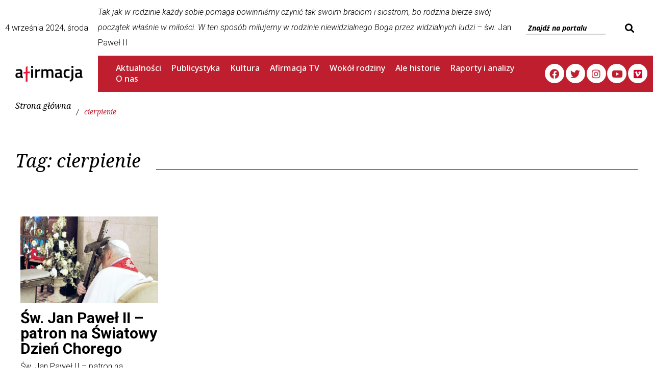

--- FILE ---
content_type: text/html; charset=UTF-8
request_url: https://afirmacja.info/tagi/cierpienie/
body_size: 30767
content:
<!DOCTYPE html>
<html lang="pl-PL">
<head>
<meta charset="UTF-8">
<link rel="profile" href="https://gmpg.org/xfn/11">

<meta name="viewport" content="width=device-width, initial-scale=1" />
<meta name='robots' content='index, follow, max-image-preview:large, max-snippet:-1, max-video-preview:-1' />

	<!-- This site is optimized with the Yoast SEO Premium plugin v22.3 (Yoast SEO v22.5) - https://yoast.com/wordpress/plugins/seo/ -->
	<title>Archiwa cierpienie - Afirmacja</title>
	<link rel="canonical" href="https://afirmacja.info/tagi/cierpienie/" />
	<meta property="og:locale" content="pl_PL" />
	<meta property="og:type" content="article" />
	<meta property="og:title" content="Archiwa cierpienie" />
	<meta property="og:url" content="https://afirmacja.info/tagi/cierpienie/" />
	<meta property="og:site_name" content="Afirmacja" />
	<meta name="twitter:card" content="summary_large_image" />
	<script type="application/ld+json" class="yoast-schema-graph">{"@context":"https://schema.org","@graph":[{"@type":"CollectionPage","@id":"https://afirmacja.info/tagi/cierpienie/","url":"https://afirmacja.info/tagi/cierpienie/","name":"Archiwa cierpienie - Afirmacja","isPartOf":{"@id":"https://afirmacja.info/#website"},"primaryImageOfPage":{"@id":"https://afirmacja.info/tagi/cierpienie/#primaryimage"},"image":{"@id":"https://afirmacja.info/tagi/cierpienie/#primaryimage"},"thumbnailUrl":"https://afirmacja.info/wp-content/uploads/2023/02/1583849254.jpg","breadcrumb":{"@id":"https://afirmacja.info/tagi/cierpienie/#breadcrumb"},"inLanguage":"pl-PL"},{"@type":"ImageObject","inLanguage":"pl-PL","@id":"https://afirmacja.info/tagi/cierpienie/#primaryimage","url":"https://afirmacja.info/wp-content/uploads/2023/02/1583849254.jpg","contentUrl":"https://afirmacja.info/wp-content/uploads/2023/02/1583849254.jpg","width":624,"height":400,"caption":"Fot. Arturo Mari/L’Osservatore Romano"},{"@type":"BreadcrumbList","@id":"https://afirmacja.info/tagi/cierpienie/#breadcrumb","itemListElement":[{"@type":"ListItem","position":1,"name":"Strona główna","item":"https://afirmacja.info/"},{"@type":"ListItem","position":2,"name":"cierpienie"}]},{"@type":"WebSite","@id":"https://afirmacja.info/#website","url":"https://afirmacja.info/","name":"Afirmacja","description":"Pierwszy rodzinny portal informacyjny","publisher":{"@id":"https://afirmacja.info/#organization"},"potentialAction":[{"@type":"SearchAction","target":{"@type":"EntryPoint","urlTemplate":"https://afirmacja.info/?s={search_term_string}"},"query-input":"required name=search_term_string"}],"inLanguage":"pl-PL"},{"@type":"Organization","@id":"https://afirmacja.info/#organization","name":"Afirmacja","url":"https://afirmacja.info/","logo":{"@type":"ImageObject","inLanguage":"pl-PL","@id":"https://afirmacja.info/#/schema/logo/image/","url":"https://afirmacja.info/wp-content/uploads/2022/12/afirmacja_info_logo.png","contentUrl":"https://afirmacja.info/wp-content/uploads/2022/12/afirmacja_info_logo.png","width":1396,"height":326,"caption":"Afirmacja"},"image":{"@id":"https://afirmacja.info/#/schema/logo/image/"}}]}</script>
	<!-- / Yoast SEO Premium plugin. -->


<link rel='dns-prefetch' href='//fonts.googleapis.com' />
<link rel="alternate" type="application/rss+xml" title="Afirmacja &raquo; Kanał z wpisami" href="https://afirmacja.info/feed/" />
<link rel="alternate" type="application/rss+xml" title="Afirmacja &raquo; Kanał z wpisami otagowanymi jako cierpienie" href="https://afirmacja.info/tagi/cierpienie/feed/" />
<script type="text/javascript">
/* <![CDATA[ */
window._wpemojiSettings = {"baseUrl":"https:\/\/s.w.org\/images\/core\/emoji\/15.0.3\/72x72\/","ext":".png","svgUrl":"https:\/\/s.w.org\/images\/core\/emoji\/15.0.3\/svg\/","svgExt":".svg","source":{"concatemoji":"https:\/\/afirmacja.info\/wp-includes\/js\/wp-emoji-release.min.js?ver=6.6.1"}};
/*! This file is auto-generated */
!function(i,n){var o,s,e;function c(e){try{var t={supportTests:e,timestamp:(new Date).valueOf()};sessionStorage.setItem(o,JSON.stringify(t))}catch(e){}}function p(e,t,n){e.clearRect(0,0,e.canvas.width,e.canvas.height),e.fillText(t,0,0);var t=new Uint32Array(e.getImageData(0,0,e.canvas.width,e.canvas.height).data),r=(e.clearRect(0,0,e.canvas.width,e.canvas.height),e.fillText(n,0,0),new Uint32Array(e.getImageData(0,0,e.canvas.width,e.canvas.height).data));return t.every(function(e,t){return e===r[t]})}function u(e,t,n){switch(t){case"flag":return n(e,"\ud83c\udff3\ufe0f\u200d\u26a7\ufe0f","\ud83c\udff3\ufe0f\u200b\u26a7\ufe0f")?!1:!n(e,"\ud83c\uddfa\ud83c\uddf3","\ud83c\uddfa\u200b\ud83c\uddf3")&&!n(e,"\ud83c\udff4\udb40\udc67\udb40\udc62\udb40\udc65\udb40\udc6e\udb40\udc67\udb40\udc7f","\ud83c\udff4\u200b\udb40\udc67\u200b\udb40\udc62\u200b\udb40\udc65\u200b\udb40\udc6e\u200b\udb40\udc67\u200b\udb40\udc7f");case"emoji":return!n(e,"\ud83d\udc26\u200d\u2b1b","\ud83d\udc26\u200b\u2b1b")}return!1}function f(e,t,n){var r="undefined"!=typeof WorkerGlobalScope&&self instanceof WorkerGlobalScope?new OffscreenCanvas(300,150):i.createElement("canvas"),a=r.getContext("2d",{willReadFrequently:!0}),o=(a.textBaseline="top",a.font="600 32px Arial",{});return e.forEach(function(e){o[e]=t(a,e,n)}),o}function t(e){var t=i.createElement("script");t.src=e,t.defer=!0,i.head.appendChild(t)}"undefined"!=typeof Promise&&(o="wpEmojiSettingsSupports",s=["flag","emoji"],n.supports={everything:!0,everythingExceptFlag:!0},e=new Promise(function(e){i.addEventListener("DOMContentLoaded",e,{once:!0})}),new Promise(function(t){var n=function(){try{var e=JSON.parse(sessionStorage.getItem(o));if("object"==typeof e&&"number"==typeof e.timestamp&&(new Date).valueOf()<e.timestamp+604800&&"object"==typeof e.supportTests)return e.supportTests}catch(e){}return null}();if(!n){if("undefined"!=typeof Worker&&"undefined"!=typeof OffscreenCanvas&&"undefined"!=typeof URL&&URL.createObjectURL&&"undefined"!=typeof Blob)try{var e="postMessage("+f.toString()+"("+[JSON.stringify(s),u.toString(),p.toString()].join(",")+"));",r=new Blob([e],{type:"text/javascript"}),a=new Worker(URL.createObjectURL(r),{name:"wpTestEmojiSupports"});return void(a.onmessage=function(e){c(n=e.data),a.terminate(),t(n)})}catch(e){}c(n=f(s,u,p))}t(n)}).then(function(e){for(var t in e)n.supports[t]=e[t],n.supports.everything=n.supports.everything&&n.supports[t],"flag"!==t&&(n.supports.everythingExceptFlag=n.supports.everythingExceptFlag&&n.supports[t]);n.supports.everythingExceptFlag=n.supports.everythingExceptFlag&&!n.supports.flag,n.DOMReady=!1,n.readyCallback=function(){n.DOMReady=!0}}).then(function(){return e}).then(function(){var e;n.supports.everything||(n.readyCallback(),(e=n.source||{}).concatemoji?t(e.concatemoji):e.wpemoji&&e.twemoji&&(t(e.twemoji),t(e.wpemoji)))}))}((window,document),window._wpemojiSettings);
/* ]]> */
</script>
<link rel='stylesheet' id='jet-menu-hfe-css' href='https://afirmacja.info/wp-content/plugins/jet-menu/integration/plugins/header-footer-elementor/assets/css/style.css?ver=2.4.0' type='text/css' media='all' />
<link rel='stylesheet' id='pmb_common-css' href='https://afirmacja.info/wp-content/plugins/print-my-blog/assets/styles/pmb-common.css?ver=1709083400' type='text/css' media='all' />
<style id='wp-emoji-styles-inline-css' type='text/css'>

	img.wp-smiley, img.emoji {
		display: inline !important;
		border: none !important;
		box-shadow: none !important;
		height: 1em !important;
		width: 1em !important;
		margin: 0 0.07em !important;
		vertical-align: -0.1em !important;
		background: none !important;
		padding: 0 !important;
	}
</style>
<link rel='stylesheet' id='wp-block-library-css' href='https://afirmacja.info/wp-includes/css/dist/block-library/style.min.css?ver=6.6.1' type='text/css' media='all' />
<style id='co-authors-plus-coauthors-style-inline-css' type='text/css'>
.wp-block-co-authors-plus-coauthors.is-layout-flow [class*=wp-block-co-authors-plus]{display:inline}

</style>
<style id='co-authors-plus-avatar-style-inline-css' type='text/css'>
.wp-block-co-authors-plus-avatar :where(img){height:auto;max-width:100%;vertical-align:bottom}.wp-block-co-authors-plus-coauthors.is-layout-flow .wp-block-co-authors-plus-avatar :where(img){vertical-align:middle}.wp-block-co-authors-plus-avatar:is(.alignleft,.alignright){display:table}.wp-block-co-authors-plus-avatar.aligncenter{display:table;margin-inline:auto}

</style>
<style id='co-authors-plus-image-style-inline-css' type='text/css'>
.wp-block-co-authors-plus-image{margin-bottom:0}.wp-block-co-authors-plus-image :where(img){height:auto;max-width:100%;vertical-align:bottom}.wp-block-co-authors-plus-coauthors.is-layout-flow .wp-block-co-authors-plus-image :where(img){vertical-align:middle}.wp-block-co-authors-plus-image:is(.alignfull,.alignwide) :where(img){width:100%}.wp-block-co-authors-plus-image:is(.alignleft,.alignright){display:table}.wp-block-co-authors-plus-image.aligncenter{display:table;margin-inline:auto}

</style>
<link rel='stylesheet' id='pmb-select2-css' href='https://afirmacja.info/wp-content/plugins/print-my-blog/assets/styles/libs/select2.min.css?ver=4.0.6' type='text/css' media='all' />
<link rel='stylesheet' id='jquery-ui-css' href='https://afirmacja.info/wp-content/plugins/print-my-blog/assets/styles/libs/jquery-ui/jquery-ui.min.css?ver=1.11.4' type='text/css' media='all' />
<link rel='stylesheet' id='pmb-setup-page-css' href='https://afirmacja.info/wp-content/plugins/print-my-blog/assets/styles/setup-page.css?ver=1709083400' type='text/css' media='all' />
<style id='classic-theme-styles-inline-css' type='text/css'>
/*! This file is auto-generated */
.wp-block-button__link{color:#fff;background-color:#32373c;border-radius:9999px;box-shadow:none;text-decoration:none;padding:calc(.667em + 2px) calc(1.333em + 2px);font-size:1.125em}.wp-block-file__button{background:#32373c;color:#fff;text-decoration:none}
</style>
<style id='global-styles-inline-css' type='text/css'>
:root{--wp--preset--aspect-ratio--square: 1;--wp--preset--aspect-ratio--4-3: 4/3;--wp--preset--aspect-ratio--3-4: 3/4;--wp--preset--aspect-ratio--3-2: 3/2;--wp--preset--aspect-ratio--2-3: 2/3;--wp--preset--aspect-ratio--16-9: 16/9;--wp--preset--aspect-ratio--9-16: 9/16;--wp--preset--color--black: #000000;--wp--preset--color--cyan-bluish-gray: #abb8c3;--wp--preset--color--white: #ffffff;--wp--preset--color--pale-pink: #f78da7;--wp--preset--color--vivid-red: #cf2e2e;--wp--preset--color--luminous-vivid-orange: #ff6900;--wp--preset--color--luminous-vivid-amber: #fcb900;--wp--preset--color--light-green-cyan: #7bdcb5;--wp--preset--color--vivid-green-cyan: #00d084;--wp--preset--color--pale-cyan-blue: #8ed1fc;--wp--preset--color--vivid-cyan-blue: #0693e3;--wp--preset--color--vivid-purple: #9b51e0;--wp--preset--gradient--vivid-cyan-blue-to-vivid-purple: linear-gradient(135deg,rgba(6,147,227,1) 0%,rgb(155,81,224) 100%);--wp--preset--gradient--light-green-cyan-to-vivid-green-cyan: linear-gradient(135deg,rgb(122,220,180) 0%,rgb(0,208,130) 100%);--wp--preset--gradient--luminous-vivid-amber-to-luminous-vivid-orange: linear-gradient(135deg,rgba(252,185,0,1) 0%,rgba(255,105,0,1) 100%);--wp--preset--gradient--luminous-vivid-orange-to-vivid-red: linear-gradient(135deg,rgba(255,105,0,1) 0%,rgb(207,46,46) 100%);--wp--preset--gradient--very-light-gray-to-cyan-bluish-gray: linear-gradient(135deg,rgb(238,238,238) 0%,rgb(169,184,195) 100%);--wp--preset--gradient--cool-to-warm-spectrum: linear-gradient(135deg,rgb(74,234,220) 0%,rgb(151,120,209) 20%,rgb(207,42,186) 40%,rgb(238,44,130) 60%,rgb(251,105,98) 80%,rgb(254,248,76) 100%);--wp--preset--gradient--blush-light-purple: linear-gradient(135deg,rgb(255,206,236) 0%,rgb(152,150,240) 100%);--wp--preset--gradient--blush-bordeaux: linear-gradient(135deg,rgb(254,205,165) 0%,rgb(254,45,45) 50%,rgb(107,0,62) 100%);--wp--preset--gradient--luminous-dusk: linear-gradient(135deg,rgb(255,203,112) 0%,rgb(199,81,192) 50%,rgb(65,88,208) 100%);--wp--preset--gradient--pale-ocean: linear-gradient(135deg,rgb(255,245,203) 0%,rgb(182,227,212) 50%,rgb(51,167,181) 100%);--wp--preset--gradient--electric-grass: linear-gradient(135deg,rgb(202,248,128) 0%,rgb(113,206,126) 100%);--wp--preset--gradient--midnight: linear-gradient(135deg,rgb(2,3,129) 0%,rgb(40,116,252) 100%);--wp--preset--font-size--small: 13px;--wp--preset--font-size--medium: 20px;--wp--preset--font-size--large: 36px;--wp--preset--font-size--x-large: 42px;--wp--preset--spacing--20: 0.44rem;--wp--preset--spacing--30: 0.67rem;--wp--preset--spacing--40: 1rem;--wp--preset--spacing--50: 1.5rem;--wp--preset--spacing--60: 2.25rem;--wp--preset--spacing--70: 3.38rem;--wp--preset--spacing--80: 5.06rem;--wp--preset--shadow--natural: 6px 6px 9px rgba(0, 0, 0, 0.2);--wp--preset--shadow--deep: 12px 12px 50px rgba(0, 0, 0, 0.4);--wp--preset--shadow--sharp: 6px 6px 0px rgba(0, 0, 0, 0.2);--wp--preset--shadow--outlined: 6px 6px 0px -3px rgba(255, 255, 255, 1), 6px 6px rgba(0, 0, 0, 1);--wp--preset--shadow--crisp: 6px 6px 0px rgba(0, 0, 0, 1);}:where(.is-layout-flex){gap: 0.5em;}:where(.is-layout-grid){gap: 0.5em;}body .is-layout-flex{display: flex;}.is-layout-flex{flex-wrap: wrap;align-items: center;}.is-layout-flex > :is(*, div){margin: 0;}body .is-layout-grid{display: grid;}.is-layout-grid > :is(*, div){margin: 0;}:where(.wp-block-columns.is-layout-flex){gap: 2em;}:where(.wp-block-columns.is-layout-grid){gap: 2em;}:where(.wp-block-post-template.is-layout-flex){gap: 1.25em;}:where(.wp-block-post-template.is-layout-grid){gap: 1.25em;}.has-black-color{color: var(--wp--preset--color--black) !important;}.has-cyan-bluish-gray-color{color: var(--wp--preset--color--cyan-bluish-gray) !important;}.has-white-color{color: var(--wp--preset--color--white) !important;}.has-pale-pink-color{color: var(--wp--preset--color--pale-pink) !important;}.has-vivid-red-color{color: var(--wp--preset--color--vivid-red) !important;}.has-luminous-vivid-orange-color{color: var(--wp--preset--color--luminous-vivid-orange) !important;}.has-luminous-vivid-amber-color{color: var(--wp--preset--color--luminous-vivid-amber) !important;}.has-light-green-cyan-color{color: var(--wp--preset--color--light-green-cyan) !important;}.has-vivid-green-cyan-color{color: var(--wp--preset--color--vivid-green-cyan) !important;}.has-pale-cyan-blue-color{color: var(--wp--preset--color--pale-cyan-blue) !important;}.has-vivid-cyan-blue-color{color: var(--wp--preset--color--vivid-cyan-blue) !important;}.has-vivid-purple-color{color: var(--wp--preset--color--vivid-purple) !important;}.has-black-background-color{background-color: var(--wp--preset--color--black) !important;}.has-cyan-bluish-gray-background-color{background-color: var(--wp--preset--color--cyan-bluish-gray) !important;}.has-white-background-color{background-color: var(--wp--preset--color--white) !important;}.has-pale-pink-background-color{background-color: var(--wp--preset--color--pale-pink) !important;}.has-vivid-red-background-color{background-color: var(--wp--preset--color--vivid-red) !important;}.has-luminous-vivid-orange-background-color{background-color: var(--wp--preset--color--luminous-vivid-orange) !important;}.has-luminous-vivid-amber-background-color{background-color: var(--wp--preset--color--luminous-vivid-amber) !important;}.has-light-green-cyan-background-color{background-color: var(--wp--preset--color--light-green-cyan) !important;}.has-vivid-green-cyan-background-color{background-color: var(--wp--preset--color--vivid-green-cyan) !important;}.has-pale-cyan-blue-background-color{background-color: var(--wp--preset--color--pale-cyan-blue) !important;}.has-vivid-cyan-blue-background-color{background-color: var(--wp--preset--color--vivid-cyan-blue) !important;}.has-vivid-purple-background-color{background-color: var(--wp--preset--color--vivid-purple) !important;}.has-black-border-color{border-color: var(--wp--preset--color--black) !important;}.has-cyan-bluish-gray-border-color{border-color: var(--wp--preset--color--cyan-bluish-gray) !important;}.has-white-border-color{border-color: var(--wp--preset--color--white) !important;}.has-pale-pink-border-color{border-color: var(--wp--preset--color--pale-pink) !important;}.has-vivid-red-border-color{border-color: var(--wp--preset--color--vivid-red) !important;}.has-luminous-vivid-orange-border-color{border-color: var(--wp--preset--color--luminous-vivid-orange) !important;}.has-luminous-vivid-amber-border-color{border-color: var(--wp--preset--color--luminous-vivid-amber) !important;}.has-light-green-cyan-border-color{border-color: var(--wp--preset--color--light-green-cyan) !important;}.has-vivid-green-cyan-border-color{border-color: var(--wp--preset--color--vivid-green-cyan) !important;}.has-pale-cyan-blue-border-color{border-color: var(--wp--preset--color--pale-cyan-blue) !important;}.has-vivid-cyan-blue-border-color{border-color: var(--wp--preset--color--vivid-cyan-blue) !important;}.has-vivid-purple-border-color{border-color: var(--wp--preset--color--vivid-purple) !important;}.has-vivid-cyan-blue-to-vivid-purple-gradient-background{background: var(--wp--preset--gradient--vivid-cyan-blue-to-vivid-purple) !important;}.has-light-green-cyan-to-vivid-green-cyan-gradient-background{background: var(--wp--preset--gradient--light-green-cyan-to-vivid-green-cyan) !important;}.has-luminous-vivid-amber-to-luminous-vivid-orange-gradient-background{background: var(--wp--preset--gradient--luminous-vivid-amber-to-luminous-vivid-orange) !important;}.has-luminous-vivid-orange-to-vivid-red-gradient-background{background: var(--wp--preset--gradient--luminous-vivid-orange-to-vivid-red) !important;}.has-very-light-gray-to-cyan-bluish-gray-gradient-background{background: var(--wp--preset--gradient--very-light-gray-to-cyan-bluish-gray) !important;}.has-cool-to-warm-spectrum-gradient-background{background: var(--wp--preset--gradient--cool-to-warm-spectrum) !important;}.has-blush-light-purple-gradient-background{background: var(--wp--preset--gradient--blush-light-purple) !important;}.has-blush-bordeaux-gradient-background{background: var(--wp--preset--gradient--blush-bordeaux) !important;}.has-luminous-dusk-gradient-background{background: var(--wp--preset--gradient--luminous-dusk) !important;}.has-pale-ocean-gradient-background{background: var(--wp--preset--gradient--pale-ocean) !important;}.has-electric-grass-gradient-background{background: var(--wp--preset--gradient--electric-grass) !important;}.has-midnight-gradient-background{background: var(--wp--preset--gradient--midnight) !important;}.has-small-font-size{font-size: var(--wp--preset--font-size--small) !important;}.has-medium-font-size{font-size: var(--wp--preset--font-size--medium) !important;}.has-large-font-size{font-size: var(--wp--preset--font-size--large) !important;}.has-x-large-font-size{font-size: var(--wp--preset--font-size--x-large) !important;}
:where(.wp-block-post-template.is-layout-flex){gap: 1.25em;}:where(.wp-block-post-template.is-layout-grid){gap: 1.25em;}
:where(.wp-block-columns.is-layout-flex){gap: 2em;}:where(.wp-block-columns.is-layout-grid){gap: 2em;}
:root :where(.wp-block-pullquote){font-size: 1.5em;line-height: 1.6;}
</style>
<link rel='stylesheet' id='archives-cal-calendrier-css' href='https://afirmacja.info/wp-content/plugins/archives-calendar-widget/themes/calendrier.css?ver=1.0.15' type='text/css' media='all' />
<link rel='stylesheet' id='contact-form-7-css' href='https://afirmacja.info/wp-content/plugins/contact-form-7/includes/css/styles.css?ver=5.9.3' type='text/css' media='all' />
<link rel='stylesheet' id='cool-tag-cloud-css' href='https://afirmacja.info/wp-content/plugins/cool-tag-cloud/inc/cool-tag-cloud.css?ver=2.25' type='text/css' media='all' />
<link rel='stylesheet' id='th-editor-front-css' href='https://afirmacja.info/wp-content/plugins/thumbnail-editor/css/editor-front.css?ver=6.6.1' type='text/css' media='all' />
<link rel='stylesheet' id='ivory-search-styles-css' href='https://afirmacja.info/wp-content/plugins/add-search-to-menu/public/css/ivory-search.min.css?ver=5.5.6' type='text/css' media='all' />
<link rel='stylesheet' id='hfe-style-css' href='https://afirmacja.info/wp-content/plugins/header-footer-elementor/assets/css/header-footer-elementor.css?ver=1.6.28' type='text/css' media='all' />
<link rel='stylesheet' id='jet-blocks-css' href='https://afirmacja.info/wp-content/uploads/elementor/css/custom-jet-blocks.css?ver=1.3.6' type='text/css' media='all' />
<link rel='stylesheet' id='jet-elements-css' href='https://afirmacja.info/wp-content/plugins/jet-elements/assets/css/jet-elements.css?ver=2.6.11' type='text/css' media='all' />
<link rel='stylesheet' id='jet-elements-skin-css' href='https://afirmacja.info/wp-content/plugins/jet-elements/assets/css/jet-elements-skin.css?ver=2.6.11' type='text/css' media='all' />
<link rel='stylesheet' id='elementor-icons-css' href='https://afirmacja.info/wp-content/plugins/elementor/assets/lib/eicons/css/elementor-icons.min.css?ver=5.29.0' type='text/css' media='all' />
<link rel='stylesheet' id='elementor-frontend-css' href='https://afirmacja.info/wp-content/plugins/elementor/assets/css/frontend-lite.min.css?ver=3.21.3' type='text/css' media='all' />
<style id='elementor-frontend-inline-css' type='text/css'>
.elementor-kit-4583{--e-global-color-primary:#BF1E2E;--e-global-color-secondary:#54595F;--e-global-color-text:#7A7A7A;--e-global-color-accent:#61CE70;--e-global-typography-primary-font-family:"Roboto";--e-global-typography-primary-font-weight:600;--e-global-typography-secondary-font-family:"Roboto Slab";--e-global-typography-secondary-font-weight:400;--e-global-typography-text-font-family:"Roboto";--e-global-typography-text-font-weight:400;--e-global-typography-accent-font-family:"Roboto";--e-global-typography-accent-font-weight:500;font-size:18px;line-height:30px;}.elementor-kit-4583 p{margin-bottom:18px;}.elementor-kit-4583 a{font-size:16px;line-height:1px;}.elementor-kit-4583 h1{font-size:36px;}.elementor-section.elementor-section-boxed > .elementor-container{max-width:1140px;}.e-con{--container-max-width:1140px;}.elementor-widget:not(:last-child){margin-block-end:20px;}.elementor-element{--widgets-spacing:20px 20px;}{}h1.entry-title{display:var(--page-title-display);}@media(max-width:1024px){.elementor-section.elementor-section-boxed > .elementor-container{max-width:1024px;}.e-con{--container-max-width:1024px;}}@media(max-width:767px){.elementor-section.elementor-section-boxed > .elementor-container{max-width:767px;}.e-con{--container-max-width:767px;}}
.elementor-5219 .elementor-element.elementor-element-672d707 > .elementor-container{max-width:1728px;}.elementor-5219 .elementor-element.elementor-element-672d707 > .elementor-container > .elementor-column > .elementor-widget-wrap{align-content:center;align-items:center;}.elementor-5219 .elementor-element.elementor-element-672d707:not(.elementor-motion-effects-element-type-background), .elementor-5219 .elementor-element.elementor-element-672d707 > .elementor-motion-effects-container > .elementor-motion-effects-layer{background-color:#FFFFFF;}.elementor-5219 .elementor-element.elementor-element-672d707{transition:background 0.3s, border 0.3s, border-radius 0.3s, box-shadow 0.3s;}.elementor-5219 .elementor-element.elementor-element-672d707 > .elementor-background-overlay{transition:background 0.3s, border-radius 0.3s, opacity 0.3s;}.elementor-5219 .elementor-element.elementor-element-7b5b6ee:not(.elementor-motion-effects-element-type-background) > .elementor-widget-wrap, .elementor-5219 .elementor-element.elementor-element-7b5b6ee > .elementor-widget-wrap > .elementor-motion-effects-container > .elementor-motion-effects-layer{background-color:#FFFFFF;}.elementor-5219 .elementor-element.elementor-element-7b5b6ee > .elementor-element-populated{transition:background 0.3s, border 0.3s, border-radius 0.3s, box-shadow 0.3s;}.elementor-5219 .elementor-element.elementor-element-7b5b6ee > .elementor-element-populated > .elementor-background-overlay{transition:background 0.3s, border-radius 0.3s, opacity 0.3s;}.elementor-5219 .elementor-element.elementor-element-af3f779{text-align:left;font-size:16px;}.elementor-5219 .elementor-element.elementor-element-af3f779 > .elementor-widget-container{margin:-10px 0px 0px -10px;}.elementor-5219 .elementor-element.elementor-element-c886a3a .jet-search__field{font-size:14px;background-color:#FFFFFF;border-style:solid;border-width:0px 0px 2px 0px;border-radius:0px 0px 0px 0px;}.elementor-5219 .elementor-element.elementor-element-c886a3a .jet-search__field::-webkit-input-placeholder{color:#000000;}.elementor-5219 .elementor-element.elementor-element-c886a3a .jet-search__field::-moz-placeholder{color:#000000;}.elementor-5219 .elementor-element.elementor-element-c886a3a .jet-search__field:-ms-input-placeholder{color:#000000;}.elementor-5219 .elementor-element.elementor-element-c886a3a .jet-search__submit{font-size:22px;background-color:#FFFFFF;color:#000000;}.elementor-5219 .elementor-element.elementor-element-c886a3a .jet-search__submit-icon{font-size:18px;}.elementor-5219 .elementor-element.elementor-element-7f41664 > .elementor-container{max-width:1728px;}.elementor-5219 .elementor-element.elementor-element-7f41664 > .elementor-container > .elementor-column > .elementor-widget-wrap{align-content:center;align-items:center;}.elementor-5219 .elementor-element.elementor-element-7f41664:not(.elementor-motion-effects-element-type-background), .elementor-5219 .elementor-element.elementor-element-7f41664 > .elementor-motion-effects-container > .elementor-motion-effects-layer{background-color:var( --e-global-color-primary );}.elementor-5219 .elementor-element.elementor-element-7f41664{transition:background 0.3s, border 0.3s, border-radius 0.3s, box-shadow 0.3s;}.elementor-5219 .elementor-element.elementor-element-7f41664 > .elementor-background-overlay{transition:background 0.3s, border-radius 0.3s, opacity 0.3s;}.elementor-5219 .elementor-element.elementor-element-5bd7f5d:not(.elementor-motion-effects-element-type-background) > .elementor-widget-wrap, .elementor-5219 .elementor-element.elementor-element-5bd7f5d > .elementor-widget-wrap > .elementor-motion-effects-container > .elementor-motion-effects-layer{background-color:#FFFFFF;}.elementor-5219 .elementor-element.elementor-element-5bd7f5d > .elementor-element-populated{transition:background 0.3s, border 0.3s, border-radius 0.3s, box-shadow 0.3s;}.elementor-5219 .elementor-element.elementor-element-5bd7f5d > .elementor-element-populated > .elementor-background-overlay{transition:background 0.3s, border-radius 0.3s, opacity 0.3s;}.elementor-5219 .elementor-element.elementor-element-89db055 .jet-logo{justify-content:flex-start;}.elementor-5219 .elementor-element.elementor-element-89db055 > .elementor-widget-container{margin:10px 20px 10px 20px;}.elementor-5219 .elementor-element.elementor-element-4fdda33 > .elementor-element-populated{margin:0px 0px 0px 0px;--e-column-margin-right:0px;--e-column-margin-left:0px;padding:0px 0px 0px 0px;}.elementor-5219 .elementor-element.elementor-element-7e6dd37 .jet-nav--horizontal{justify-content:flex-start;text-align:left;}.elementor-5219 .elementor-element.elementor-element-7e6dd37 .jet-nav--vertical .menu-item-link-top{justify-content:flex-start;text-align:left;}.elementor-5219 .elementor-element.elementor-element-7e6dd37 .jet-nav--vertical-sub-bottom .menu-item-link-sub{justify-content:flex-start;text-align:left;}.elementor-5219 .elementor-element.elementor-element-7e6dd37 .jet-mobile-menu.jet-mobile-menu-trigger-active .menu-item-link{justify-content:flex-start;text-align:left;}body:not(.rtl) .elementor-5219 .elementor-element.elementor-element-7e6dd37 .jet-nav--horizontal .jet-nav__sub{text-align:left;}body.rtl .elementor-5219 .elementor-element.elementor-element-7e6dd37 .jet-nav--horizontal .jet-nav__sub{text-align:right;}.elementor-5219 .elementor-element.elementor-element-7e6dd37 .menu-item-link-top{color:#FFFFFF;padding:10px 10px 10px 10px;}.elementor-5219 .elementor-element.elementor-element-7e6dd37 .menu-item-link-top .jet-nav-link-text{font-family:"Noto Sans", Sans-serif;font-size:16px;font-weight:500;}.elementor-5219 .elementor-element.elementor-element-7e6dd37 .menu-item-link-top .jet-nav-item-desc{font-size:1px;}.elementor-5219 .elementor-element.elementor-element-7e6dd37 .jet-nav__mobile-trigger{color:#FFFFFF;}.elementor-5219 .elementor-element.elementor-element-7e6dd37 > .elementor-widget-container{padding:0px 0px 0px 25px;}.elementor-5219 .elementor-element.elementor-element-3a893ba .elementor-repeater-item-13bf25e.elementor-social-icon{background-color:#FFFFFF;}.elementor-5219 .elementor-element.elementor-element-3a893ba .elementor-repeater-item-13bf25e.elementor-social-icon i{color:#BF1E2E;}.elementor-5219 .elementor-element.elementor-element-3a893ba .elementor-repeater-item-13bf25e.elementor-social-icon svg{fill:#BF1E2E;}.elementor-5219 .elementor-element.elementor-element-3a893ba .elementor-repeater-item-7d536ce.elementor-social-icon{background-color:#FFFDFD;}.elementor-5219 .elementor-element.elementor-element-3a893ba .elementor-repeater-item-7d536ce.elementor-social-icon i{color:#BF1E2E;}.elementor-5219 .elementor-element.elementor-element-3a893ba .elementor-repeater-item-7d536ce.elementor-social-icon svg{fill:#BF1E2E;}.elementor-5219 .elementor-element.elementor-element-3a893ba .elementor-repeater-item-89fc196.elementor-social-icon{background-color:#FFFFFF;}.elementor-5219 .elementor-element.elementor-element-3a893ba .elementor-repeater-item-89fc196.elementor-social-icon i{color:#BF1E2E;}.elementor-5219 .elementor-element.elementor-element-3a893ba .elementor-repeater-item-89fc196.elementor-social-icon svg{fill:#BF1E2E;}.elementor-5219 .elementor-element.elementor-element-3a893ba .elementor-repeater-item-2a1b447.elementor-social-icon{background-color:#FFFFFF;}.elementor-5219 .elementor-element.elementor-element-3a893ba .elementor-repeater-item-2a1b447.elementor-social-icon i{color:#BF1E2E;}.elementor-5219 .elementor-element.elementor-element-3a893ba .elementor-repeater-item-2a1b447.elementor-social-icon svg{fill:#BF1E2E;}.elementor-5219 .elementor-element.elementor-element-3a893ba .elementor-repeater-item-552dac2.elementor-social-icon{background-color:#FFFFFF;}.elementor-5219 .elementor-element.elementor-element-3a893ba .elementor-repeater-item-552dac2.elementor-social-icon i{color:#DC002E;}.elementor-5219 .elementor-element.elementor-element-3a893ba .elementor-repeater-item-552dac2.elementor-social-icon svg{fill:#DC002E;}.elementor-5219 .elementor-element.elementor-element-3a893ba{--grid-template-columns:repeat(5, auto);--icon-size:19px;--grid-column-gap:10px;--grid-row-gap:0px;}.elementor-5219 .elementor-element.elementor-element-3a893ba .elementor-widget-container{text-align:right;}.elementor-5219 .elementor-element.elementor-element-8609a51 .jet-logo{justify-content:flex-start;}.elementor-5219 .elementor-element.elementor-element-8609a51 > .elementor-widget-container{margin:10px 10px 10px 10px;}.elementor-5219 .elementor-element.elementor-element-50570aa .elementor-repeater-item-13bf25e.elementor-social-icon{background-color:#FFFFFF;}.elementor-5219 .elementor-element.elementor-element-50570aa .elementor-repeater-item-13bf25e.elementor-social-icon i{color:#BF1E2E;}.elementor-5219 .elementor-element.elementor-element-50570aa .elementor-repeater-item-13bf25e.elementor-social-icon svg{fill:#BF1E2E;}.elementor-5219 .elementor-element.elementor-element-50570aa .elementor-repeater-item-7d536ce.elementor-social-icon{background-color:#FFFDFD;}.elementor-5219 .elementor-element.elementor-element-50570aa .elementor-repeater-item-7d536ce.elementor-social-icon i{color:#BF1E2E;}.elementor-5219 .elementor-element.elementor-element-50570aa .elementor-repeater-item-7d536ce.elementor-social-icon svg{fill:#BF1E2E;}.elementor-5219 .elementor-element.elementor-element-50570aa .elementor-repeater-item-89fc196.elementor-social-icon{background-color:#FFFFFF;}.elementor-5219 .elementor-element.elementor-element-50570aa .elementor-repeater-item-89fc196.elementor-social-icon i{color:#BF1E2E;}.elementor-5219 .elementor-element.elementor-element-50570aa .elementor-repeater-item-89fc196.elementor-social-icon svg{fill:#BF1E2E;}.elementor-5219 .elementor-element.elementor-element-50570aa .elementor-repeater-item-ee1d32b.elementor-social-icon{background-color:#FFFFFF;}.elementor-5219 .elementor-element.elementor-element-50570aa .elementor-repeater-item-ee1d32b.elementor-social-icon i{color:#BF1E2E;}.elementor-5219 .elementor-element.elementor-element-50570aa .elementor-repeater-item-ee1d32b.elementor-social-icon svg{fill:#BF1E2E;}.elementor-5219 .elementor-element.elementor-element-50570aa{--grid-template-columns:repeat(4, auto);--icon-size:19px;--grid-column-gap:5px;--grid-row-gap:0px;}.elementor-5219 .elementor-element.elementor-element-50570aa .elementor-widget-container{text-align:right;}.elementor-5219 .elementor-element.elementor-element-c2b233f .jet-search__field{font-size:14px;background-color:#FFFFFF;border-style:solid;border-width:0px 0px 2px 0px;border-radius:0px 0px 0px 0px;}.elementor-5219 .elementor-element.elementor-element-c2b233f .jet-search__field::-webkit-input-placeholder{color:#000000;}.elementor-5219 .elementor-element.elementor-element-c2b233f .jet-search__field::-moz-placeholder{color:#000000;}.elementor-5219 .elementor-element.elementor-element-c2b233f .jet-search__field:-ms-input-placeholder{color:#000000;}.elementor-5219 .elementor-element.elementor-element-c2b233f .jet-search__submit{font-size:22px;background-color:#FFFFFF;color:#000000;}.elementor-5219 .elementor-element.elementor-element-c2b233f .jet-search__submit-icon{font-size:18px;}.elementor-5219 .elementor-element.elementor-element-2eff752 > .elementor-container{max-width:1728px;}.elementor-5219 .elementor-element.elementor-element-2eff752 > .elementor-container > .elementor-column > .elementor-widget-wrap{align-content:center;align-items:center;}.elementor-5219 .elementor-element.elementor-element-2eff752:not(.elementor-motion-effects-element-type-background), .elementor-5219 .elementor-element.elementor-element-2eff752 > .elementor-motion-effects-container > .elementor-motion-effects-layer{background-color:var( --e-global-color-primary );}.elementor-5219 .elementor-element.elementor-element-2eff752{transition:background 0.3s, border 0.3s, border-radius 0.3s, box-shadow 0.3s;}.elementor-5219 .elementor-element.elementor-element-2eff752 > .elementor-background-overlay{transition:background 0.3s, border-radius 0.3s, opacity 0.3s;}.elementor-5219 .elementor-element.elementor-element-e2f5db4 .jet-nav--horizontal{justify-content:center;text-align:center;}.elementor-5219 .elementor-element.elementor-element-e2f5db4 .jet-nav--vertical .menu-item-link-top{justify-content:center;text-align:center;}.elementor-5219 .elementor-element.elementor-element-e2f5db4 .jet-nav--vertical-sub-bottom .menu-item-link-sub{justify-content:center;text-align:center;}.elementor-5219 .elementor-element.elementor-element-e2f5db4 .jet-mobile-menu.jet-mobile-menu-trigger-active .menu-item-link{justify-content:center;text-align:center;}body:not(.rtl) .elementor-5219 .elementor-element.elementor-element-e2f5db4 .jet-nav--horizontal .jet-nav__sub{text-align:left;}body.rtl .elementor-5219 .elementor-element.elementor-element-e2f5db4 .jet-nav--horizontal .jet-nav__sub{text-align:right;}.elementor-5219 .elementor-element.elementor-element-e2f5db4 .menu-item-link-top{color:#FFFFFF;}.elementor-5219 .elementor-element.elementor-element-e2f5db4 .menu-item-link-top .jet-nav-link-text{font-family:"Noto Sans", Sans-serif;font-size:16px;font-weight:500;}.elementor-5219 .elementor-element.elementor-element-e2f5db4 .menu-item-link-top .jet-nav-item-desc{font-size:1px;}.elementor-5219 .elementor-element.elementor-element-e2f5db4 .jet-nav__mobile-trigger{color:#FFFFFF;}.elementor-5219 .elementor-element.elementor-element-cb17882 > .elementor-container{max-width:1728px;}.elementor-5219 .elementor-element.elementor-element-cb17882 > .elementor-container > .elementor-column > .elementor-widget-wrap{align-content:center;align-items:center;}.elementor-5219 .elementor-element.elementor-element-cb17882:not(.elementor-motion-effects-element-type-background), .elementor-5219 .elementor-element.elementor-element-cb17882 > .elementor-motion-effects-container > .elementor-motion-effects-layer{background-color:#FFFFFF;}.elementor-5219 .elementor-element.elementor-element-cb17882{transition:background 0.3s, border 0.3s, border-radius 0.3s, box-shadow 0.3s;}.elementor-5219 .elementor-element.elementor-element-cb17882 > .elementor-background-overlay{transition:background 0.3s, border-radius 0.3s, opacity 0.3s;}.elementor-5219 .elementor-element.elementor-element-75b6c5c:not(.elementor-motion-effects-element-type-background) > .elementor-widget-wrap, .elementor-5219 .elementor-element.elementor-element-75b6c5c > .elementor-widget-wrap > .elementor-motion-effects-container > .elementor-motion-effects-layer{background-color:#FFFFFF;}.elementor-5219 .elementor-element.elementor-element-75b6c5c > .elementor-element-populated{transition:background 0.3s, border 0.3s, border-radius 0.3s, box-shadow 0.3s;}.elementor-5219 .elementor-element.elementor-element-75b6c5c > .elementor-element-populated > .elementor-background-overlay{transition:background 0.3s, border-radius 0.3s, opacity 0.3s;}.elementor-5219 .elementor-element.elementor-element-53869b3{text-align:left;}.elementor-5219 .elementor-element.elementor-element-53869b3 > .elementor-widget-container{margin:0px 0px 0px 0px;}.elementor-5219 .elementor-element.elementor-element-31911f4 > .elementor-container{max-width:1728px;}.elementor-5219 .elementor-element.elementor-element-31911f4 > .elementor-container > .elementor-column > .elementor-widget-wrap{align-content:center;align-items:center;}.elementor-5219 .elementor-element.elementor-element-31911f4:not(.elementor-motion-effects-element-type-background), .elementor-5219 .elementor-element.elementor-element-31911f4 > .elementor-motion-effects-container > .elementor-motion-effects-layer{background-color:var( --e-global-color-primary );}.elementor-5219 .elementor-element.elementor-element-31911f4{transition:background 0.3s, border 0.3s, border-radius 0.3s, box-shadow 0.3s;}.elementor-5219 .elementor-element.elementor-element-31911f4 > .elementor-background-overlay{transition:background 0.3s, border-radius 0.3s, opacity 0.3s;}.elementor-5219 .elementor-element.elementor-element-7dd5014:not(.elementor-motion-effects-element-type-background) > .elementor-widget-wrap, .elementor-5219 .elementor-element.elementor-element-7dd5014 > .elementor-widget-wrap > .elementor-motion-effects-container > .elementor-motion-effects-layer{background-color:#FFFFFF;}.elementor-5219 .elementor-element.elementor-element-7dd5014 > .elementor-element-populated{transition:background 0.3s, border 0.3s, border-radius 0.3s, box-shadow 0.3s;}.elementor-5219 .elementor-element.elementor-element-7dd5014 > .elementor-element-populated > .elementor-background-overlay{transition:background 0.3s, border-radius 0.3s, opacity 0.3s;}.elementor-5219 .elementor-element.elementor-element-b247a5f .jet-logo{justify-content:flex-start;}.elementor-5219 .elementor-element.elementor-element-b247a5f > .elementor-widget-container{margin:10px 10px 10px 10px;}.elementor-5219 .elementor-element.elementor-element-7a0995e .jet-search__field{font-size:14px;background-color:#FFFFFF;border-style:solid;border-width:0px 0px 2px 0px;border-radius:0px 0px 0px 0px;}.elementor-5219 .elementor-element.elementor-element-7a0995e .jet-search__field::-webkit-input-placeholder{color:#000000;}.elementor-5219 .elementor-element.elementor-element-7a0995e .jet-search__field::-moz-placeholder{color:#000000;}.elementor-5219 .elementor-element.elementor-element-7a0995e .jet-search__field:-ms-input-placeholder{color:#000000;}.elementor-5219 .elementor-element.elementor-element-7a0995e .jet-search__submit{font-size:22px;background-color:#FFFFFF;color:#000000;}.elementor-5219 .elementor-element.elementor-element-7a0995e .jet-search__submit-icon{font-size:18px;}.elementor-5219 .elementor-element.elementor-element-9aed380 .elementor-repeater-item-13bf25e.elementor-social-icon{background-color:#FFFFFF;}.elementor-5219 .elementor-element.elementor-element-9aed380 .elementor-repeater-item-13bf25e.elementor-social-icon i{color:#BF1E2E;}.elementor-5219 .elementor-element.elementor-element-9aed380 .elementor-repeater-item-13bf25e.elementor-social-icon svg{fill:#BF1E2E;}.elementor-5219 .elementor-element.elementor-element-9aed380 .elementor-repeater-item-7d536ce.elementor-social-icon{background-color:#FFFDFD;}.elementor-5219 .elementor-element.elementor-element-9aed380 .elementor-repeater-item-7d536ce.elementor-social-icon i{color:#BF1E2E;}.elementor-5219 .elementor-element.elementor-element-9aed380 .elementor-repeater-item-7d536ce.elementor-social-icon svg{fill:#BF1E2E;}.elementor-5219 .elementor-element.elementor-element-9aed380 .elementor-repeater-item-89fc196.elementor-social-icon{background-color:#FFFFFF;}.elementor-5219 .elementor-element.elementor-element-9aed380 .elementor-repeater-item-89fc196.elementor-social-icon i{color:#BF1E2E;}.elementor-5219 .elementor-element.elementor-element-9aed380 .elementor-repeater-item-89fc196.elementor-social-icon svg{fill:#BF1E2E;}.elementor-5219 .elementor-element.elementor-element-9aed380 .elementor-repeater-item-3108a35.elementor-social-icon{background-color:#FFFFFF;}.elementor-5219 .elementor-element.elementor-element-9aed380 .elementor-repeater-item-3108a35.elementor-social-icon i{color:#BF1E2E;}.elementor-5219 .elementor-element.elementor-element-9aed380 .elementor-repeater-item-3108a35.elementor-social-icon svg{fill:#BF1E2E;}.elementor-5219 .elementor-element.elementor-element-9aed380{--grid-template-columns:repeat(4, auto);--icon-size:19px;--grid-column-gap:5px;--grid-row-gap:0px;}.elementor-5219 .elementor-element.elementor-element-9aed380 .elementor-widget-container{text-align:right;}.elementor-5219 .elementor-element.elementor-element-e2516f1 .jet-nav--horizontal{justify-content:center;text-align:center;}.elementor-5219 .elementor-element.elementor-element-e2516f1 .jet-nav--vertical .menu-item-link-top{justify-content:center;text-align:center;}.elementor-5219 .elementor-element.elementor-element-e2516f1 .jet-nav--vertical-sub-bottom .menu-item-link-sub{justify-content:center;text-align:center;}.elementor-5219 .elementor-element.elementor-element-e2516f1 .jet-mobile-menu.jet-mobile-menu-trigger-active .menu-item-link{justify-content:center;text-align:center;}body:not(.rtl) .elementor-5219 .elementor-element.elementor-element-e2516f1 .jet-nav--horizontal .jet-nav__sub{text-align:left;}body.rtl .elementor-5219 .elementor-element.elementor-element-e2516f1 .jet-nav--horizontal .jet-nav__sub{text-align:right;}.elementor-5219 .elementor-element.elementor-element-e2516f1 .menu-item-link-top{color:#FFFFFF;}.elementor-5219 .elementor-element.elementor-element-e2516f1 .menu-item-link-top .jet-nav-link-text{font-family:"Noto Sans", Sans-serif;font-size:16px;font-weight:500;}.elementor-5219 .elementor-element.elementor-element-e2516f1 .menu-item-link-top .jet-nav-item-desc{font-size:1px;}.elementor-5219 .elementor-element.elementor-element-e2516f1 .jet-nav__mobile-trigger{color:#FFFFFF;}@media(min-width:768px){.elementor-5219 .elementor-element.elementor-element-7b5b6ee{width:14.988%;}.elementor-5219 .elementor-element.elementor-element-09e2b14{width:64.75%;}.elementor-5219 .elementor-element.elementor-element-3e51743{width:19.926%;}.elementor-5219 .elementor-element.elementor-element-5bd7f5d{width:14.988%;}.elementor-5219 .elementor-element.elementor-element-4fdda33{width:67.931%;}.elementor-5219 .elementor-element.elementor-element-94d79d4{width:16.745%;}.elementor-5219 .elementor-element.elementor-element-75b6c5c{width:14.988%;}.elementor-5219 .elementor-element.elementor-element-82e0017{width:69.631%;}.elementor-5219 .elementor-element.elementor-element-dc0f7e1{width:15.045%;}.elementor-5219 .elementor-element.elementor-element-7dd5014{width:14.988%;}.elementor-5219 .elementor-element.elementor-element-dbc1462{width:69.631%;}.elementor-5219 .elementor-element.elementor-element-7d6e968{width:15.045%;}}@media(max-width:1024px){.elementor-5219 .elementor-element.elementor-element-7e6dd37 .menu-item-link-top .jet-nav-link-text{font-size:3px;letter-spacing:-0.5px;}.elementor-5219 .elementor-element.elementor-element-3a893ba{--icon-size:14px;--grid-column-gap:25px;}.elementor-5219 .elementor-element.elementor-element-8609a51 .jet-logo{justify-content:center;}.elementor-5219 .elementor-element.elementor-element-8609a51 > .elementor-widget-container{margin:20px 170px 20px 170px;}.elementor-5219 .elementor-element.elementor-element-50570aa .elementor-widget-container{text-align:center;}.elementor-5219 .elementor-element.elementor-element-50570aa{--icon-size:32px;--grid-column-gap:25px;}.elementor-5219 .elementor-element.elementor-element-c2b233f .jet-search__field{font-size:16px;}.elementor-5219 .elementor-element.elementor-element-e2f5db4 .jet-nav--horizontal{justify-content:center;text-align:center;}.elementor-5219 .elementor-element.elementor-element-e2f5db4 .jet-nav--vertical .menu-item-link-top{justify-content:center;text-align:center;}.elementor-5219 .elementor-element.elementor-element-e2f5db4 .jet-nav--vertical-sub-bottom .menu-item-link-sub{justify-content:center;text-align:center;}.elementor-5219 .elementor-element.elementor-element-e2f5db4 .jet-mobile-menu.jet-mobile-menu-trigger-active .menu-item-link{justify-content:center;text-align:center;}.elementor-5219 .elementor-element.elementor-element-e2f5db4 .menu-item-link-top .jet-nav-link-text{font-size:16px;letter-spacing:-0.5px;}.elementor-5219 .elementor-element.elementor-element-9aed380{--icon-size:14px;--grid-column-gap:25px;}.elementor-5219 .elementor-element.elementor-element-e2516f1 .menu-item-link-top .jet-nav-link-text{font-size:3px;letter-spacing:-0.5px;}}@media(max-width:767px){.elementor-5219 .elementor-element.elementor-element-3a893ba .elementor-widget-container{text-align:center;}.elementor-5219 .elementor-element.elementor-element-50570aa .elementor-widget-container{text-align:center;}.elementor-5219 .elementor-element.elementor-element-b247a5f > .elementor-widget-container{margin:0px 40px 0px 40px;}.elementor-5219 .elementor-element.elementor-element-7a0995e .jet-search__field{font-size:16px;}.elementor-5219 .elementor-element.elementor-element-9aed380 .elementor-widget-container{text-align:center;}.elementor-5219 .elementor-element.elementor-element-9aed380{--icon-size:20px;}.elementor-5219 .elementor-element.elementor-element-e2516f1 .menu-item-link-top .jet-nav-link-text{font-size:20px;}}
.elementor-2068 .elementor-element.elementor-element-47cf1f9 > .elementor-container{max-width:1728px;}.elementor-2068 .elementor-element.elementor-element-47cf1f9 .elementor-repeater-item-5e86050.jet-parallax-section__layout .jet-parallax-section__image{background-size:auto;}.elementor-2068 .elementor-element.elementor-element-692c20e > .elementor-element-populated{border-style:solid;border-width:3px 0px 0px 0px;border-color:#000000;transition:background 0.3s, border 0.3s, border-radius 0.3s, box-shadow 0.3s;}.elementor-2068 .elementor-element.elementor-element-692c20e > .elementor-element-populated > .elementor-background-overlay{transition:background 0.3s, border-radius 0.3s, opacity 0.3s;}.elementor-2068 .elementor-element.elementor-element-3c8cac1 .elementor-repeater-item-c3601d2.jet-parallax-section__layout .jet-parallax-section__image{background-size:auto;}.elementor-2068 .elementor-element.elementor-element-6392db3 > .elementor-widget-wrap > .elementor-widget:not(.elementor-widget__width-auto):not(.elementor-widget__width-initial):not(:last-child):not(.elementor-absolute){margin-bottom:21px;}.elementor-2068 .elementor-element.elementor-element-6392db3 > .elementor-element-populated{margin:0px 15px 0px 0px;--e-column-margin-right:15px;--e-column-margin-left:0px;}.elementor-2068 .elementor-element.elementor-element-f832792 .elementor-heading-title{color:#000000;font-family:"Noto Sans", Sans-serif;font-size:16px;font-weight:700;font-style:normal;line-height:20.8px;letter-spacing:0px;}.elementor-2068 .elementor-element.elementor-element-f8a53f3 .jet-nav--horizontal{justify-content:flex-start;text-align:left;}.elementor-2068 .elementor-element.elementor-element-f8a53f3 .jet-nav--vertical .menu-item-link-top{justify-content:flex-start;text-align:left;}.elementor-2068 .elementor-element.elementor-element-f8a53f3 .jet-nav--vertical-sub-bottom .menu-item-link-sub{justify-content:flex-start;text-align:left;}.elementor-2068 .elementor-element.elementor-element-f8a53f3 .jet-mobile-menu.jet-mobile-menu-trigger-active .menu-item-link{justify-content:flex-start;text-align:left;}.elementor-2068 .elementor-element.elementor-element-f8a53f3 .menu-item-link-top{color:#BF1E2E;padding:0px 0px 0px 0px;}.elementor-2068 .elementor-element.elementor-element-f8a53f3 .menu-item-link-top .jet-nav-link-text{font-family:"Noto Serif", Sans-serif;font-size:14px;font-weight:300;font-style:italic;line-height:19.25px;letter-spacing:0px;}.elementor-2068 .elementor-element.elementor-element-f8a53f3 .menu-item:hover > .menu-item-link-top{color:#000000;}.elementor-2068 .elementor-element.elementor-element-f8a53f3 .menu-item.current-menu-item .menu-item-link-top{color:#000000;}.elementor-2068 .elementor-element.elementor-element-f8a53f3 .jet-nav > .jet-nav__item{margin:5px 0px 0px 0px;}.elementor-2068 .elementor-element.elementor-element-f8a53f3 > .elementor-widget-container{margin:-11px 0px 0px 0px;}.elementor-2068 .elementor-element.elementor-element-f8a53f3{width:auto;max-width:auto;}.elementor-2068 .elementor-element.elementor-element-feb94ca > .elementor-widget-wrap > .elementor-widget:not(.elementor-widget__width-auto):not(.elementor-widget__width-initial):not(:last-child):not(.elementor-absolute){margin-bottom:0px;}.elementor-2068 .elementor-element.elementor-element-feb94ca > .elementor-element-populated{margin:0px 5px 0px 0px;--e-column-margin-right:5px;--e-column-margin-left:0px;}.elementor-2068 .elementor-element.elementor-element-b9588bb .elementor-heading-title{color:#000000;font-family:"Noto Sans", Sans-serif;font-size:16px;font-weight:700;font-style:normal;line-height:20.8px;letter-spacing:0px;}.elementor-2068 .elementor-element.elementor-element-b9588bb > .elementor-widget-container{margin:0px 7px 21px 7px;}.elementor-2068 .elementor-element.elementor-element-a4d6c70 > .elementor-widget-wrap > .elementor-widget:not(.elementor-widget__width-auto):not(.elementor-widget__width-initial):not(:last-child):not(.elementor-absolute){margin-bottom:21px;}.elementor-2068 .elementor-element.elementor-element-a4d6c70 > .elementor-element-populated{margin:0px 15px 0px 15px;--e-column-margin-right:15px;--e-column-margin-left:15px;}.elementor-2068 .elementor-element.elementor-element-b48a2c6 .elementor-heading-title{color:#000000;font-family:"Noto Sans", Sans-serif;font-size:16px;font-weight:700;font-style:normal;line-height:20.8px;letter-spacing:0px;}.elementor-2068 .elementor-element.elementor-element-3c8cac1{padding:53px 0px 62px 0px;}.elementor-2068 .elementor-element.elementor-element-47cf1f9{padding:0px 30px 0px 30px;}.elementor-2068 .elementor-element.elementor-element-48d9f47 > .elementor-container{max-width:1728px;}.elementor-2068 .elementor-element.elementor-element-48d9f47 .elementor-repeater-item-5896612.jet-parallax-section__layout .jet-parallax-section__image{background-size:auto;}.elementor-2068 .elementor-element.elementor-element-ad88af7 > .elementor-element-populated{border-style:solid;border-width:1px 0px 0px 0px;border-color:#000000;transition:background 0.3s, border 0.3s, border-radius 0.3s, box-shadow 0.3s;}.elementor-2068 .elementor-element.elementor-element-ad88af7 > .elementor-element-populated > .elementor-background-overlay{transition:background 0.3s, border-radius 0.3s, opacity 0.3s;}.elementor-2068 .elementor-element.elementor-element-89ff28f .elementor-repeater-item-17a2386.jet-parallax-section__layout .jet-parallax-section__image{background-size:auto;}.elementor-bc-flex-widget .elementor-2068 .elementor-element.elementor-element-9f80040.elementor-column .elementor-widget-wrap{align-items:center;}.elementor-2068 .elementor-element.elementor-element-9f80040.elementor-column.elementor-element[data-element_type="column"] > .elementor-widget-wrap.elementor-element-populated{align-content:center;align-items:center;}.elementor-2068 .elementor-element.elementor-element-9f80040.elementor-column > .elementor-widget-wrap{justify-content:center;}.elementor-2068 .elementor-element.elementor-element-9f80040 .elementor-element-populated a:hover{color:#02AFFF;}.elementor-2068 .elementor-element.elementor-element-9f80040 > .elementor-element-populated{margin:0px 15px 0px 0px;--e-column-margin-right:15px;--e-column-margin-left:0px;}.elementor-2068 .elementor-element.elementor-element-7fcf7af .jet-logo{justify-content:flex-start;}.elementor-2068 .elementor-element.elementor-element-7fcf7af > .elementor-widget-container{margin:0px 13px 0px 0px;}.elementor-2068 .elementor-element.elementor-element-7fcf7af{width:var( --container-widget-width, 45% );max-width:45%;--container-widget-width:45%;--container-widget-flex-grow:0;}.elementor-2068 .elementor-element.elementor-element-9108413{text-align:left;color:#000000;font-family:"Roboto", Sans-serif;font-size:14px;font-weight:300;line-height:19.25px;letter-spacing:0px;width:auto;max-width:auto;align-self:center;}.elementor-2068 .elementor-element.elementor-element-9108413 > .elementor-widget-container{margin:0px 0px 15px 0px;}.elementor-bc-flex-widget .elementor-2068 .elementor-element.elementor-element-9da4da2.elementor-column .elementor-widget-wrap{align-items:center;}.elementor-2068 .elementor-element.elementor-element-9da4da2.elementor-column.elementor-element[data-element_type="column"] > .elementor-widget-wrap.elementor-element-populated{align-content:center;align-items:center;}.elementor-2068 .elementor-element.elementor-element-9da4da2.elementor-column > .elementor-widget-wrap{justify-content:center;}.elementor-2068 .elementor-element.elementor-element-9da4da2 > .elementor-element-populated{margin:0px 0px 0px 15px;--e-column-margin-right:0px;--e-column-margin-left:15px;}.elementor-2068 .elementor-element.elementor-element-73f3c19 img{width:70%;}.elementor-2068 .elementor-element.elementor-element-89ff28f{padding:24px 0px 24px 0px;}.elementor-2068 .elementor-element.elementor-element-48d9f47{padding:0px 30px 0px 30px;}@media(min-width:768px){.elementor-2068 .elementor-element.elementor-element-6392db3{width:9.027%;}.elementor-2068 .elementor-element.elementor-element-a4d6c70{width:57.305%;}.elementor-2068 .elementor-element.elementor-element-9f80040{width:50%;}.elementor-2068 .elementor-element.elementor-element-9da4da2{width:50%;}}@media(max-width:1024px) and (min-width:768px){.elementor-2068 .elementor-element.elementor-element-6392db3{width:25%;}.elementor-2068 .elementor-element.elementor-element-feb94ca{width:50%;}.elementor-2068 .elementor-element.elementor-element-a4d6c70{width:25%;}.elementor-2068 .elementor-element.elementor-element-9f80040{width:50%;}.elementor-2068 .elementor-element.elementor-element-9da4da2{width:50%;}}@media(max-width:1024px){.elementor-2068 .elementor-element.elementor-element-47cf1f9 > .elementor-container{max-width:620px;}.elementor-2068 .elementor-element.elementor-element-6392db3 > .elementor-widget-wrap > .elementor-widget:not(.elementor-widget__width-auto):not(.elementor-widget__width-initial):not(:last-child):not(.elementor-absolute){margin-bottom:15px;}.elementor-2068 .elementor-element.elementor-element-feb94ca > .elementor-element-populated{margin:0px 15px 0px 15px;--e-column-margin-right:15px;--e-column-margin-left:15px;}.elementor-2068 .elementor-element.elementor-element-b9588bb > .elementor-widget-container{margin:0px 4px 15px 4px;}.elementor-2068 .elementor-element.elementor-element-a4d6c70 > .elementor-widget-wrap > .elementor-widget:not(.elementor-widget__width-auto):not(.elementor-widget__width-initial):not(:last-child):not(.elementor-absolute){margin-bottom:15px;}.elementor-2068 .elementor-element.elementor-element-3c8cac1{padding:60px 0px 60px 0px;}.elementor-2068 .elementor-element.elementor-element-47cf1f9{padding:0px 15px 0px 15px;}.elementor-2068 .elementor-element.elementor-element-48d9f47 > .elementor-container{max-width:620px;}.elementor-2068 .elementor-element.elementor-element-7fcf7af > .elementor-widget-container{margin:0px 0px 15px 0px;}.elementor-bc-flex-widget .elementor-2068 .elementor-element.elementor-element-9da4da2.elementor-column .elementor-widget-wrap{align-items:flex-end;}.elementor-2068 .elementor-element.elementor-element-9da4da2.elementor-column.elementor-element[data-element_type="column"] > .elementor-widget-wrap.elementor-element-populated{align-content:flex-end;align-items:flex-end;}.elementor-2068 .elementor-element.elementor-element-89ff28f{padding:30px 0px 30px 0px;}.elementor-2068 .elementor-element.elementor-element-48d9f47{padding:0px 15px 0px 15px;}}@media(max-width:767px){.elementor-2068 .elementor-element.elementor-element-6392db3{width:50%;}.elementor-2068 .elementor-element.elementor-element-6392db3 > .elementor-element-populated{margin:0px 15px 0px 0px;--e-column-margin-right:15px;--e-column-margin-left:0px;}.elementor-2068 .elementor-element.elementor-element-feb94ca > .elementor-element-populated{margin:45px -4px 45px -4px;--e-column-margin-right:-4px;--e-column-margin-left:-4px;}.elementor-2068 .elementor-element.elementor-element-a4d6c70{width:50%;}.elementor-2068 .elementor-element.elementor-element-a4d6c70 > .elementor-element-populated{margin:0px 0px 0px 15px;--e-column-margin-right:0px;--e-column-margin-left:15px;}.elementor-2068 .elementor-element.elementor-element-3c8cac1{padding:45px 0px 45px 0px;}.elementor-2068 .elementor-element.elementor-element-47cf1f9{padding:0px 10px 0px 10px;}.elementor-2068 .elementor-element.elementor-element-9f80040 > .elementor-element-populated{margin:0px 0px 15px 0px;--e-column-margin-right:0px;--e-column-margin-left:0px;}.elementor-2068 .elementor-element.elementor-element-7fcf7af{width:100%;max-width:100%;}.elementor-2068 .elementor-element.elementor-element-9108413 > .elementor-widget-container{margin:0px 0px 0px 0px;}.elementor-2068 .elementor-element.elementor-element-9108413{align-self:flex-start;}.elementor-2068 .elementor-element.elementor-element-9da4da2 > .elementor-element-populated{margin:0px 0px 0px 0px;--e-column-margin-right:0px;--e-column-margin-left:0px;}.elementor-2068 .elementor-element.elementor-element-48d9f47{padding:0px 10px 0px 10px;}}
.elementor-5505 .elementor-element.elementor-element-e81733b > .elementor-container{max-width:1730px;}.elementor-5505 .elementor-element.elementor-element-dfba8ba .jet-smart-listing__posts .jet-smart-listing__post-wrapper{flex:0 0 calc( 100% / 4 );max-width:calc( 100% / 4 );}.elementor-5505 .elementor-element.elementor-element-dfba8ba .jet-smart-listing{margin:0px -10px 40px -10px;}.elementor-5505 .elementor-element.elementor-element-dfba8ba .jet-smart-listing__featured{margin:10px 10px 10px 10px;}.elementor-5505 .elementor-element.elementor-element-dfba8ba .jet-smart-listing__posts{margin:0px 10px 0px 10px;}.elementor-5505 .elementor-element.elementor-element-dfba8ba .jet-smart-listing__title{padding:0px 0px 0px 0px;margin:0px 0px 0px 0px;}.elementor-5505 .elementor-element.elementor-element-dfba8ba .jet-smart-listing__filter > .jet-smart-listing__filter-item > a{margin:0px 0px 0px 10px;}.elementor-5505 .elementor-element.elementor-element-dfba8ba .jet-smart-listing__filter-more > .jet-blog-icon{margin:0px 0px 0px 10px;}.elementor-5505 .elementor-element.elementor-element-dfba8ba .jet-smart-listing__featured .jet-smart-listing__meta{text-align:left;}.elementor-5505 .elementor-element.elementor-element-dfba8ba .jet-smart-listing__featured .jet-smart-listing__more{color:#FFFFFF;}.elementor-5505 .elementor-element.elementor-element-dfba8ba .jet-smart-listing__featured .jet-smart-listing__more .jet-smart-listing__more-text{text-decoration:none;}.elementor-5505 .elementor-element.elementor-element-dfba8ba .jet-smart-listing__featured .jet-smart-listing__more:hover .jet-smart-listing__more-text{text-decoration:none;}.elementor-5505 .elementor-element.elementor-element-dfba8ba .jet-smart-listing__featured .jet-smart-listing__more-wrap{justify-content:flex-start;}.elementor-5505 .elementor-element.elementor-element-dfba8ba .jet-smart-listing__featured .jet-smart-listing__terms-link{text-decoration:none;}.elementor-5505 .elementor-element.elementor-element-dfba8ba .jet-smart-listing__featured .jet-smart-listing__terms-link:hover{text-decoration:none;}.elementor-5505 .elementor-element.elementor-element-dfba8ba .jet-smart-listing__post{padding:10px 30px 10px 0px;}.elementor-5505 .elementor-element.elementor-element-dfba8ba .jet-smart-listing__post .post-title-simple a{color:#000000;}.elementor-5505 .elementor-element.elementor-element-dfba8ba .jet-smart-listing__post .post-title-simple{color:#000000;}.elementor-5505 .elementor-element.elementor-element-dfba8ba  .jet-smart-listing__post .post-title-simple a{font-size:30px;font-weight:700;}.elementor-5505 .elementor-element.elementor-element-dfba8ba  .jet-smart-listing__post .post-excerpt-simple{font-size:16px;}.elementor-5505 .elementor-element.elementor-element-dfba8ba .jet-smart-listing__post .jet-smart-listing__meta{text-align:left;}.elementor-5505 .elementor-element.elementor-element-dfba8ba .jet-smart-listing__post .jet-smart-listing__more{color:#FFFFFF;}.elementor-5505 .elementor-element.elementor-element-dfba8ba .jet-smart-listing__post .jet-smart-listing__more .jet-smart-listing__more-text{text-decoration:none;}.elementor-5505 .elementor-element.elementor-element-dfba8ba .jet-smart-listing__post .jet-smart-listing__more:hover .jet-smart-listing__more-text{text-decoration:none;}.elementor-5505 .elementor-element.elementor-element-dfba8ba .jet-smart-listing__post .jet-smart-listing__more-wrap{justify-content:flex-end;}.elementor-5505 .elementor-element.elementor-element-dfba8ba .jet-smart-listing__post .jet-smart-listing__terms-link{text-decoration:none;}.elementor-5505 .elementor-element.elementor-element-dfba8ba .jet-smart-listing__post .jet-smart-listing__terms-link:hover{text-decoration:none;}body:not(.rtl) .elementor-5505 .elementor-element.elementor-element-dfba8ba .jet-title-fields__item-label{margin-right:5px;}body.rtl .elementor-5505 .elementor-element.elementor-element-dfba8ba .jet-title-fields__item-label{margin-left:5px;}body:not(.rtl) .elementor-5505 .elementor-element.elementor-element-dfba8ba .jet-content-fields__item-label{margin-right:5px;}body.rtl .elementor-5505 .elementor-element.elementor-element-dfba8ba .jet-content-fields__item-label{margin-left:5px;}.elementor-5505 .elementor-element.elementor-element-dfba8ba .jet-processing{opacity:0.5;}.elementor-5505 .elementor-element.elementor-element-1e9610a > .elementor-container{max-width:1730px;}.elementor-5505 .elementor-element.elementor-element-4cfdda9 .jet-smart-listing__posts .jet-smart-listing__post-wrapper{flex:0 0 calc( 100% / 1 );max-width:calc( 100% / 1 );}.elementor-5505 .elementor-element.elementor-element-4cfdda9 .jet-smart-listing{margin:0px -10px 40px -10px;}.elementor-5505 .elementor-element.elementor-element-4cfdda9 .jet-smart-listing__featured{margin:10px 10px 10px 10px;}.elementor-5505 .elementor-element.elementor-element-4cfdda9 .jet-smart-listing__posts{margin:0px 10px 0px 10px;}.elementor-5505 .elementor-element.elementor-element-4cfdda9 .jet-smart-listing__title{padding:0px 0px 0px 0px;margin:0px 0px 0px 0px;}.elementor-5505 .elementor-element.elementor-element-4cfdda9 .jet-smart-listing__filter > .jet-smart-listing__filter-item > a{margin:0px 0px 0px 10px;}.elementor-5505 .elementor-element.elementor-element-4cfdda9 .jet-smart-listing__filter-more > .jet-blog-icon{margin:0px 0px 0px 10px;}.elementor-5505 .elementor-element.elementor-element-4cfdda9 .jet-smart-listing__featured .jet-smart-listing__meta{text-align:left;}.elementor-5505 .elementor-element.elementor-element-4cfdda9 .jet-smart-listing__featured .jet-smart-listing__more{color:#FFFFFF;}.elementor-5505 .elementor-element.elementor-element-4cfdda9 .jet-smart-listing__featured .jet-smart-listing__more .jet-smart-listing__more-text{text-decoration:none;}.elementor-5505 .elementor-element.elementor-element-4cfdda9 .jet-smart-listing__featured .jet-smart-listing__more:hover .jet-smart-listing__more-text{text-decoration:none;}.elementor-5505 .elementor-element.elementor-element-4cfdda9 .jet-smart-listing__featured .jet-smart-listing__more-wrap{justify-content:flex-start;}.elementor-5505 .elementor-element.elementor-element-4cfdda9 .jet-smart-listing__featured .jet-smart-listing__terms-link{text-decoration:none;}.elementor-5505 .elementor-element.elementor-element-4cfdda9 .jet-smart-listing__featured .jet-smart-listing__terms-link:hover{text-decoration:none;}.elementor-5505 .elementor-element.elementor-element-4cfdda9 .jet-smart-listing__post{padding:10px 30px 10px 0px;}.elementor-5505 .elementor-element.elementor-element-4cfdda9 .jet-smart-listing__post .post-title-simple a{color:#000000;}.elementor-5505 .elementor-element.elementor-element-4cfdda9 .jet-smart-listing__post .post-title-simple{color:#000000;}.elementor-5505 .elementor-element.elementor-element-4cfdda9  .jet-smart-listing__post .post-title-simple a{font-size:30px;font-weight:700;}.elementor-5505 .elementor-element.elementor-element-4cfdda9  .jet-smart-listing__post .post-excerpt-simple{font-size:16px;}.elementor-5505 .elementor-element.elementor-element-4cfdda9 .jet-smart-listing__post .jet-smart-listing__meta{text-align:left;}.elementor-5505 .elementor-element.elementor-element-4cfdda9 .jet-smart-listing__post .jet-smart-listing__more{color:#FFFFFF;}.elementor-5505 .elementor-element.elementor-element-4cfdda9 .jet-smart-listing__post .jet-smart-listing__more .jet-smart-listing__more-text{text-decoration:none;}.elementor-5505 .elementor-element.elementor-element-4cfdda9 .jet-smart-listing__post .jet-smart-listing__more:hover .jet-smart-listing__more-text{text-decoration:none;}.elementor-5505 .elementor-element.elementor-element-4cfdda9 .jet-smart-listing__post .jet-smart-listing__more-wrap{justify-content:flex-end;}.elementor-5505 .elementor-element.elementor-element-4cfdda9 .jet-smart-listing__post .jet-smart-listing__terms-link{text-decoration:none;}.elementor-5505 .elementor-element.elementor-element-4cfdda9 .jet-smart-listing__post .jet-smart-listing__terms-link:hover{text-decoration:none;}body:not(.rtl) .elementor-5505 .elementor-element.elementor-element-4cfdda9 .jet-title-fields__item-label{margin-right:5px;}body.rtl .elementor-5505 .elementor-element.elementor-element-4cfdda9 .jet-title-fields__item-label{margin-left:5px;}body:not(.rtl) .elementor-5505 .elementor-element.elementor-element-4cfdda9 .jet-content-fields__item-label{margin-right:5px;}body.rtl .elementor-5505 .elementor-element.elementor-element-4cfdda9 .jet-content-fields__item-label{margin-left:5px;}.elementor-5505 .elementor-element.elementor-element-4cfdda9 .jet-processing{opacity:0.5;}@media(max-width:1024px){.elementor-5505 .elementor-element.elementor-element-dfba8ba .jet-smart-listing__posts .jet-smart-listing__post-wrapper{flex:0 0 calc( 100% / 2 );max-width:calc( 100% / 2 );}.elementor-5505 .elementor-element.elementor-element-4cfdda9 .jet-smart-listing__posts .jet-smart-listing__post-wrapper{flex:0 0 calc( 100% / 2 );max-width:calc( 100% / 2 );}}
</style>
<link rel='stylesheet' id='swiper-css' href='https://afirmacja.info/wp-content/plugins/elementor/assets/lib/swiper/v8/css/swiper.min.css?ver=8.4.5' type='text/css' media='all' />
<link rel='stylesheet' id='jet-blog-css' href='https://afirmacja.info/wp-content/plugins/jet-blog/assets/css/jet-blog.css?ver=2.3.3' type='text/css' media='all' />
<link rel='stylesheet' id='jet-tabs-frontend-css' href='https://afirmacja.info/wp-content/plugins/jet-tabs/assets/css/jet-tabs-frontend.css?ver=2.1.22' type='text/css' media='all' />
<link rel='stylesheet' id='jet-tricks-frontend-css' href='https://afirmacja.info/wp-content/plugins/jet-tricks/assets/css/jet-tricks-frontend.css?ver=1.4.4' type='text/css' media='all' />
<link rel='stylesheet' id='font-awesome-css' href='https://afirmacja.info/wp-content/plugins/elementor/assets/lib/font-awesome/css/font-awesome.min.css?ver=4.7.0' type='text/css' media='all' />
<link rel='stylesheet' id='nucleo-outline-css' href='https://afirmacja.info/wp-content/themes/kingnews/assets/lib/nucleo-outline/nucleo-outline.css?ver=1.0.0' type='text/css' media='all' />
<link rel='stylesheet' id='kingnews-theme-style-css' href='https://afirmacja.info/wp-content/themes/kingnews/style.css?ver=2.0' type='text/css' media='all' />
<style id='kingnews-theme-style-inline-css' type='text/css'>
/* #Layout */@media (min-width: 1200px) {.container {max-width: 1788px;}}/* #Typography */body {font-style: normal;font-weight: 300;font-size: 16px;line-height: 1.375;font-family: Roboto, sans-serif;letter-spacing: 0px;text-align: left;color: #000000;text-transform: none;}h1,.h1-style {font-style: normal;font-weight: 700;font-size: 35px;line-height: 1.25;font-family: 'Noto Sans', sans-serif;letter-spacing: 0px;text-align: inherit;color: #000000;text-transform: none;}h2,.h2-style {font-style: italic;font-weight: 400;font-size: 32px;line-height: 1.1;font-family: 'Noto Serif', serif;letter-spacing: 0px;text-align: inherit;color: #000000;text-transform: none;}h3,.h3-style {font-style: normal;font-weight: 700;font-size: 24px;line-height: 1.2;font-family: 'Noto Sans', sans-serif;letter-spacing: 0px;text-align: inherit;color: #000000;text-transform: none;}h4,.h4-style {font-style: italic;font-weight: 400;font-size: 21px;line-height: 1.3;font-family: 'Noto Serif', serif;letter-spacing: 0px;text-align: inherit;color: #000000;text-transform: none;}h5,.h5-style {font-style: normal;font-weight: 700;font-size: 20px;line-height: 1.4;font-family: 'Noto Sans', sans-serif;letter-spacing: 0px;text-align: inherit;color: #000000;text-transform: none;}h6,.h6-style {font-style: normal;font-weight: 700;font-size: 16px;line-height: 1.4;font-family: 'Noto Serif', serif;letter-spacing: 0px;text-align: inherit;color: #000000;text-transform: none;}@media (min-width: 1200px) {body { font-size: 16px; }h1,.h1-style { font-size: 50px; }h2,.h2-style { font-size: 40px; }h3,.h3-style { font-size: 30px; }h4,.h4-style { font-size: 30px; }}a { color: #000000; }h1 a:hover,h2 a:hover,h3 a:hover,h4 a:hover,h5 a:hover,h6 a:hover,a:hover {color: #bf1e2e;}/* #Blockquote */blockquote {border-color: #bf1e2e;}blockquote:before {background-color:#bf1e2e;}blockquote:not(.has-very-dark-gray-color) p {font-weight: 400;font-family: 'Noto Serif', serif;color: #ffffff;}blockquote cite,blockquote cite a,blockquote cite:before,.wp-block-pullquote blockquote cite {color: #bf1e2e;font-family: 'Noto Serif', serif;font-style: italic;}blockquote.has-very-dark-gray-color cite,blockquote.has-very-dark-gray-color cite:before {color: #000000;}blockquote.has-very-dark-gray-color:before {background-color: #bf1e2e;}body blockquote:not(.has-very-dark-gray-color){background-color: #000000;}cite {color: #999999;}.site-main p a em,.site-main p em a {color: #bf1e2e;}.site-main p em a:hover {color: #000000;}.site-main blockquote p em a:hover{color: #bf1e2e;}cite span:not(.tm-testi__item-name) {font-style: normal;font-weight: 300;font-family: Roboto, sans-serif;text-transform: none;}/* #Invert Color Scheme */.invert, .invert h1, .invert h2, .invert h3, .invert h4, .invert h5, .invert h6 {color: #ffffff;}/* List */.entry-content ul > li::marker,.page-content ul > li::marker {color: #bf1e2e;}/* #Header */.site-header__mobile h1.site-logo .site-logo__link,.site-header__mobile h1.site-logo .site-logo__link:hover {color: #000000;}.page-preloader-cover .site-logo .site-logo__link,.page-preloader-cover .site-logo .site-logo__link:hover {color: #000000;font-style: normal;font-weight: 700;font-size: 26px;text-transform: uppercase;}.page-preloader-cover .site-logo {margin-bottom: 0;}.header-container {border-color: #000000;}.site-header__mobile .header-search-toggle path,.site-header__mobile .header-cart__link path {fill: #000000;}/* Site Branding */.site-logo.retina-logo img {height: 40px;width: auto;}h1.site-logo,h1.site-logo .site-logo__link {font-family: 'Montserrat', serif-serif;font-style: normal;font-weight: 700;font-size: 26px;color: #000000;}.site-branding h1.site-logo {border-color: #d2d1d1;}h1.site-logo .site-logo__link:hover {color: #000000;}/* #Search Popup */.space-between-content .header-search-toggle:hover {color: #bf1e2e;}.header-search-toggle {background: transparent;}.header-search-toggle path {fill: #000000;}.header-search-toggle:hover path {fill: #bf1e2e;}.site-header .header-search-form__field,.jet-search__field[type="search"] {font-weight: 700;font-size: 40px;font-family: 'Noto Sans', sans-serif;letter-spacing: 0px;color: #000000;}.site-header .header-search-form__field::placeholder,.jet-search__field[type="search"]::placeholder {opacity: 1;}.site-header .site-header__mobile .header-search-form__field {font-family: Roboto, sans-serif;}.site-header .header-search-form__submit:hover path {fill: #ffffff;}.site-header .header-search-form__submit:hover {background-color: #bf1e2e;}/* Top Panel */.top-panel__message {font-family: 'Noto Serif', serif-serif;font-style: italic;}.top-panel__register a {font-family: 'Noto Serif', serif-serif;font-style: italic;color: #bf1e2e;}.top-panel__register a:hover {color: #000000;}/* #Footer */footer.site-footer {background-color: #ffffff;}.footer-copyright {color: #000000;}.footer-logo__link {font-family: 'Montserrat', serif-serif;font-style: normal;font-weight: 700;font-size: 26px;color: #000000;}.footer-logo__link:hover {color: #000000;}.footer-info__holder a {font-family: 'Noto Serif', serif-serif;font-style: italic;color: #bf1e2e;}.footer-info__holder a:hover {color: #000000;}/* Newsletter Popup */.footer-newsletter-popup__inner .mc4wp-form__checkbox_wrap a{color: #000000;}.footer-newsletter-popup__inner .mc4wp-form__checkbox_wrap a:hover{color: #bf1e2e;}/* #Main Menu */.main-navigation a {font-style: normal;font-weight: 700;text-transform: none;font-size: 16px;line-height: 1;font-family: 'Noto Sans', sans-serif;letter-spacing: 0px;}.main-navigation a {color: #000000;}.main-navigation__default .menu > li:hover:after,.main-navigation__default .menu > .current_page_ancestor:after,.main-navigation__default .menu > .current-menu-ancestor:after {background-color: #bf1e2e;}.main-navigation__default ul ul a {font-family: 'Noto Serif', sans-serif;font-style: italic;color: #ffffff;}.main-navigation__default ul ul a:hover {color: #bf1e2e;;}.main-navigation li.menu-item-has-children li > a:before,.main-navigation li.menu-item-has-children li > a:after {background-color: #000000;}.main-navigation li:hover > a,.main-navigation .current_page_item > a,.main-navigation .current-menu-item > a,.main-navigation .current_page_ancestor > a,.main-navigation .current-menu-ancestor > a {color: #bf1e2e;}.main-navigation .sub-menu a:hover,.main-navigation .sub-menu .current_page_item > a,.main-navigation .sub-menu .current-menu-item > a,.main-navigation .sub-menu .current_page_ancestor > a,.main-navigation .sub-menu .current-menu-ancestor > a {color: #bf1e2e;}.main-navigation li.menu-item-has-children > a:before,.main-navigation li.menu-item-has-children > a:after {background-color: #000000;}.main-navigation li.menu-item-has-children:hover > a:before,.main-navigation li.menu-item-has-children:hover > a:after,.main-navigation li.menu-item-has-children.current_page_item > a:before,.main-navigation li.menu-item-has-children.current_page_item > a:after,.main-navigation li.menu-item-has-children.current-menu-item > a:before,.main-navigation li.menu-item-has-children.current-menu-item > a:after,.main-navigation li.menu-item-has-children.current_page_ancestor > a:before,.main-navigation li.menu-item-has-children.current_page_ancestor > a:after,.main-navigation li.menu-item-has-children.current-menu-ancestor > a:before,.main-navigation li.menu-item-has-children.current-menu-ancestor > a:after {background-color: #bf1e2e;}.main-navigation li.menu-item-has-children li:hover > a:before,.main-navigation li.menu-item-has-children li:hover > a:after,.main-navigation li.menu-item-has-children li.current_page_item > a:before,.main-navigation li.menu-item-has-children li.current_page_item > a:after,.main-navigation li.menu-item-has-children li.current-menu-item > a:before,.main-navigation li.menu-item-has-children li.current-menu-item > a:after,.main-navigation li.menu-item-has-children li.current_page_ancestor > a:before,.main-navigation li.menu-item-has-children li.current_page_ancestor > a:after,.main-navigation li.menu-item-has-children li.current-menu-ancestor > a:before,.main-navigation li.menu-item-has-children li.current-menu-ancestor > a:after {background-color: #bf1e2e;}/* #Mobile Menu */.mobile-menu-toggle-button {border-bottom-color: #000000;}.mobile-menu-toggle-button:before,.mobile-menu-toggle-button:after {background-color: #000000;}.site-header__style-1.site-header__mobile .main-navigation__vertical .menu li.menu-item-has-children a:after,.site-header__style-3.site-header__mobile .main-navigation__vertical .menu li.menu-item-has-children a:after {background-color: #000000;}.site-header__style-1.site-header__mobile .main-navigation__vertical .menu li .sub-menu > .menu-parent-item a,.site-header__style-3.site-header__mobile .main-navigation__vertical .menu li .sub-menu > .menu-parent-item a {color: #bf1e2e;}.site-header__style-1.site-header__mobile .main-navigation__vertical .menu li .sub-menu > .menu-back-item path,.site-header__style-3.site-header__mobile .main-navigation__vertical .menu li .sub-menu > .menu-back-item path {fill: #bf1e2e;}.site-header__style-1.site-header__mobile .menu-toggle-wrapper .menu-toggle-box,.site-header__style-3.site-header__mobile .menu-toggle-wrapper .menu-toggle-box {border-bottom-color: #000000;}.site-header__style-1.site-header__mobile .menu-toggle-wrapper .menu-toggle-box:before,.site-header__style-3.site-header__mobile .menu-toggle-wrapper .menu-toggle-box:before,.site-header__style-1.site-header__mobile .menu-toggle-wrapper .menu-toggle-box:after,.site-header__style-3.site-header__mobile .menu-toggle-wrapper .menu-toggle-box:after {background-color: #000000;}.site-header__style-1.site-header__mobile .menu-toggle-close path,.site-header__style-3.site-header__mobile .menu-toggle-close path {fill: #bf1e2e;}.site-header .header-search-popup-close path {color: #ffffff;}/* Vertical Menu */.header-vertical-menu-popup .menu-toggle-close path {fill:#000000;}.site-header__default.site-header__mobile .main-navigation__vertical .menu li .sub-menu .menu-parent-item a,.site-header__default.site-header__mobile .main-navigation__vertical .menu li a,.site-header__minimal.site-header__mobile .main-navigation__vertical .menu li .sub-menu .menu-parent-item a,.site-header__minimal.site-header__mobile .main-navigation__vertical .menu li a,.site-header__centered.site-header__mobile .main-navigation__vertical .menu li .sub-menu .menu-parent-item a,.site-header__centered.site-header__mobile .main-navigation__vertical .menu li a {color: #000000;}.site-header__default.site-header__mobile .main-navigation__vertical .menu li:hover > a,.site-header__minimal.site-header__mobile .main-navigation__vertical .menu li:hover > a,.site-header__centered.site-header__mobile .main-navigation__vertical .menu li:hover > a{color: #bf1e2e;}.site-header__default.site-header__mobile .main-navigation__vertical .menu li a,.site-header__minimal.site-header__mobile .main-navigation__vertical .menu li a,.site-header__centered.site-header__mobile .main-navigation__vertical .menu li a {border-color: #d2d1d1;}.site-header__default.site-header__mobile .main-navigation__vertical .menu li::before,.site-header__default.site-header__mobile .main-navigation__vertical .menu li.current-menu-item a::before,.site-header__minimal.site-header__mobile .main-navigation__vertical .menu li::before,.site-header__minimal.site-header__mobile .main-navigation__vertical .menu li.current-menu-item a::before,.site-header__centered.site-header__mobile .main-navigation__vertical .menu li::before,.site-header__centered.site-header__mobile .main-navigation__vertical .menu li.current-menu-item a::before {background: #bf1e2e;}.main-navigation__vertical .main-navigation-inner .menu .menu-back-item svg path {fill: #000000;}.main-navigation__vertical .menu .sub-menu a {font-family: 'Noto Serif', sans-serif;font-style: italic;}/* #Social */.social-list a {font-family: 'Noto Sans', sans-serif;font-size: 16px;color: #bf1e2e;}.social-list a:hover {color: #000000;}.social-list .menu-item > a{color: #999999;}.social-list .menu-item > a:hover:before{background-color: #bf1e2e;color: #000000;}/* #Breadcrumbs */.breadcrumbs.invert .breadcrumbs_item,.breadcrumbs.invert .breadcrumbs_item a:not(:hover) {color: #ffffff;}.breadcrumbs_item {font-family: Noto serif;font-style: italic;}.breadcrumbs_item_link,.breadcrumbs_item_sep {color: #000000;}.breadcrumbs__title {color: #ffffff;}.breadcrumbs_item_target {color: #bf1e2e;}.breadcrumbs_item_link:hover{color: #bf1e2e;}/* #Post navigation */.post-navigation .nav-links span{color: #000000;}.post-navigation .nav-links span svg{color: #999999;}.post-navigation .nav-links p {color: #000000;}.post-navigation .nav-links__item:hover p {color: #000000;}/* Post Page Links */.page-links .post-page-numbers{font-family: 'Noto Serif';font-style: italic;color: #000000;}.page-links .post-page-numbers:hover{color: #bf1e2e;background-color: #000000;}.page-links .post-page-numbers.current{color: #000000;}.post-navigation .nav-links .nav-prev:hover span svg path,.post-navigation .nav-links .nav-next:hover span svg path {fill: #bf1e2e;}/* #Pagination */.comment-navigation,.posts-navigation {font-style: italic;font-weight: 400;font-size: 24px;line-height: 1.3;font-family: 'Noto Serif', serif;letter-spacing: 0em;text-align: inherit;text-transform: none;border-color: rgba(0,0,0,0.1);}/* #Posts List Pagination */.pagination .page-numbers {font-family: 'Noto Serif';font-style: italic;color: #000000;}.pagination a.page-numbers.prev,.pagination a.page-numbers.next {font-family: 'Noto Sans';font-style: normal;color: #000000;}.site-content .page-links .post-page-numbers.current,.pagination a.page-numbers:hover,.pagination .page-numbers.current {font-family: 'Noto Sans';font-style: normal;color: #bf1e2e;background-color: #000000;}.pagination a.page-numbers.prev:hover,.pagination a.page-numbers.next:hover {color: #bf1e2e;background: #000000;}.comment-navigation a:not(:hover),.posts-navigation a:not(:hover) {color: #000000;}.comment-navigation a:hover,.posts-navigation a:hover {color: #bf1e2e;}/* #Button Appearance Styles */.btn,.btn-link,.link,.elementor-widget .elementor-button,.cherry-projects-wrapper .projects-ajax-button-wrapper .projects-ajax-button span,a.button,form button,form input[type='button'],form input[type='reset'],form input[type='submit'] {font-family: 'Noto Serif', serif;}.btn-text-icon path,.btn-icon path{fill: #000000;}.btn-text-icon:hover path,.btn-icon:hover path{fill: #bf1e2e;}.btn.btn-icon path,.btn.btn-icon:hover path{fill: #ffffff;}.btn,.invert .btn-primary,.elementor-widget .elementor-button,.cherry-projects-wrapper .projects-ajax-button-wrapper .projects-ajax-button span,.tm-pg_front_gallery .load-more-button .btn,form button,form input[type='button'],form input[type='submit']{font-family: 'Noto Sans', sans-serif;text-transform: none;font-style: normal;font-weight: 700;font-size: 16px;color: #000000;line-height: 1.33;letter-spacing: 0px;background-color: #bf1e2e;}.btn:hover,.invert .btn-primary:hover,.btn-primary.processing,.invert .btn-primary.processing,.elementor-widget .elementor-button:hover,.cherry-projects-wrapper .projects-ajax-button-wrapper .projects-ajax-button span:hover,.tm-pg_front_gallery .load-more-button .btn:hover,form button:hover,form input[type='button']:hover,form input[type='submit']:hover,.wp-block-button__link:hover {color: #ffffff;background-color: #bf1e2e;}.is-style-outline .wp-block-button__link:hover {border-color: #bf1e2e;}.wp-block-button__link{background-color: #000000;}.is-style-outline .wp-block-button__link, .is-style-outline>.wp-block-button__link:not(.has-text-color) {color: #000000;border-color: #000000;}.is-style-outline .wp-block-button__link, .is-style-outline>.wp-block-button__link:hover:not(.has-text-color) {color: #bf1e2e;border-color: #bf1e2e;}.btn-primary {color: #ffffff;background-color: #bf1e2e;}.btn-primary:hover {color: #ffffff;background-color: #000000;}.btn-secondary,.invert .btn-secondary,form input[type="reset"]{color: #ffffff;background-color: #bf1e2e;border-color: #bf1e2e;}.btn-secondary:hover,.invert .btn-secondary:hover,.btn-secondary.processing,.invert .btn-secondary.processing,form input[type="reset"]:hover {color: #ffffff;background-color: #bf1e2e;border-color: #bf1e2e;}.btn-primary-transparent{color: #000000;}.invert .btn-primary-transparent{color: #ffffff;border-color: #ffffff;}.btn-primary-transparent:hover,.invert .btn-primary-transparent:hover,.btn-primary-transparent.processing,.invert .btn-primary-transparent.processing{color: #ffffff;background-color: #bf1e2e;border-color: #bf1e2e;}.btn-grey,.invert .btn-grey {color: #000000;background-color: #F5F5F5;border-color: #F5F5F5;}.btn-grey:hover,.invert .btn-grey:hover,.btn-grey.processing,.invert .btn-grey.processing{color: #000000;background-color: rgb(220,220,220);border-color: rgb(220,220,220);}/* #ToTop button */#toTop {background-color: #000000;}#toTop:before{background-color: #ffffff;}#toTop:hover {background: #444;}#toTop:hover:before{background-color: #ffffff;}input,select,textarea {font-family: 'Noto Serif', serif-serif;font-style: italic;color: #000000;}/* #Input Placeholders */::-webkit-input-placeholder { color: #000000; }::-moz-placeholder{ color: #000000; }:-moz-placeholder{ color: #000000; }:-ms-input-placeholder{ color: #000000; }::-ms-input-placeholder{ color: #000000; }::placeholder{ color: #000000; }input:focus,select:focus,textarea:focus {color: #000000;}input:focus::-webkit-input-placeholder,textarea:focus::-webkit-input-placeholder {opacity: 1;}input:focus::-moz-placeholder,textarea:focus::-moz-placeholder {opacity: 1;}input:focus::-moz-placeholder,textarea:focus::-moz-placeholder {opacity: 1;}input:focus:-ms-input-placeholder,textarea:focus:-ms-input-placeholder {opacity: 1;}/* #Entry Meta */.posted-on,.byline,.post__tags {color: #000000;}.posted-on time {color: #bf1e2e;}.byline a,.post__tags a,.comments-link a,.entry-footer .post__button-wrap a {color: #bf1e2e;}.byline a:after,.byline a:hover:after {color: #000000;}.byline a:hover,.post__tags a:hover,.comments-link a:hover {color: #000000;}span.posted-on:before {background-color: #999999;}.single-post .share-btns__list .share-btns__item a {background-color: #000000;color: #ffffff;}.single-post .share-btns__list .share-btns__item a:hover {background-color: #bf1e2e;color: #000000;}.share-btns__item path {fill: #000000;}.share-btns__item a:hover path {fill: #bf1e2e;}.posts-list__item.default-item .entry-header .entry-meta span.cat-links a:after {background-color: #000000;}.posts-list__item.default-item .entry-header .entry-meta span:after,.posts-list__item.leftward-item .entry-header .entry-meta span:after {color: #000000;}.posts-list.posts-list--grid .posts-list__item-content span.cat-links a:after {background-color: #000000;}@media (max-width: 639px) {.posts-list.posts-list--default .entry-header .entry-meta span.cat-links a:hover,.posts-list.posts-list--grid .entry-header .entry-meta span.cat-links a:hover,.posts-list.posts-list--leftward .entry-header .entry-meta span.cat-links a:hover {color: #bf1e2e;background: none;}}.comments-button {color: #999999;}.comments-button:hover {color: #ffffff;background-color: #bf1e2e;}.sticky-label{color: #ffffff;background-color: #bf1e2e;}.sticky-label path{fill: #ffffff;}.posts-list__item.default-item .entry-content {color: #000000;}.entry-footer .btn-text:not(.btn) {color: #bf1e2e;}.entry-footer .btn-text:not(.btn):hover {color: #000000;}.masonry-item .entry-footer .post__button-wrap a{color: #000000;background-color: #bf1e2e;font-family: 'Noto Sans', sans-serif;}.masonry-item .entry-footer .post__button-wrap a:hover{color: #ffffff;background-color: #000000;}.posts-list__item.grid-item.has-thumb .entry-footer .post__button-wrap a:hover {color: #ffffff;}/* #Entry Meta */.posted-on,.byline,.cat-links a,.tags-links,.comments-link a,.post__button-wrap a {font-style: italic;font-weight: 400;font-size: 14px;line-height: 1.5;font-family: 'Noto Serif', serif;letter-spacing: 0em;text-transform: none;color: #000000;}.entry-meta .icon-svg {color: #ffffff;}span.comments-link svg,span.posted-on svg,span.tags-links svg {fill: #999999;}.share-btns-main .share-main-icon::before {background-color: #999999;}.share-btns__link {color: #999999;}span.comments-link svg:hover,span.tags-links svg:hover {fill: #bf1e2e;}.entry-meta .tags-links a {color: #bf1e2e;}.entry-meta .tags-links a:hover,.entry-footer .post__button-wrap a:hover{color: #000000;}.cat-links a {color: #000000;background-color: #bf1e2e;font-size: 16px;}.cat-links a:hover {color: #bf1e2e;background-color: #000000;}.comments-link a {color: #bf1e2e;}.btn-style .post-categories a {color: #ffffff;}.posts-list__item.default-item .entry-footer .tags-links a:hover,.posts-list__item.grid-item .entry-footer .tags-links a:hover,.posts-list__item.leftward-item .entry-footer .tags-links a:hover,.single-post .entry-footer .tags-links a:hover {color: #000000;}.single-post .entry-footer .entry-meta .share-btns__label {color: #000000;}.single-post .entry-footer .entry-meta .share-btns__link path {color: #000000;}.single-post .entry-footer .entry-meta .share-btns__link:hover path {color: #bf1e2e;}/* Posts List Item Invert */.invert-hover.has-post-thumbnail:hover,.invert-hover.has-post-thumbnail:hover .posted-on,.invert-hover.has-post-thumbnail:hover .cat-links,.invert-hover.has-post-thumbnail:hover .byline,.invert-hover.has-post-thumbnail:hover .tags-links,.invert-hover.has-post-thumbnail:hover .entry-meta,.invert-hover.has-post-thumbnail:hover a,.invert-hover.has-post-thumbnail:hover .btn-icon,.invert-item.has-post-thumbnail,.invert-item.has-post-thumbnail .posted-on,.invert-item.has-post-thumbnail .cat-links,.invert-item.has-post-thumbnail .byline,.invert-item.has-post-thumbnail .tags-links,.invert-item.has-post-thumbnail .entry-meta,.invert-item.has-post-thumbnail a,.invert-item.has-post-thumbnail .btn:hover,.invert-item.has-post-thumbnail .btn-style .post-categories a:hover,.invert,.invert .entry-title,.invert a,.invert .byline,.invert .posted-on,.invert .cat-links,.invert .tags-links {color: #ffffff;}.invert-hover.has-post-thumbnail:hover a:hover,.invert-hover.has-post-thumbnail:hover .btn-icon:hover,.invert-item.has-post-thumbnail a:hover,.invert a:hover {color: #bf1e2e;}.invert-hover.has-post-thumbnail .btn,.invert-item.has-post-thumbnail .comments-button{color: #ffffff;background-color: #bf1e2e;}.invert-hover.has-post-thumbnail .btn:hover,.invert-item.has-post-thumbnail .comments-button:hover{color: #000000;background-color: #ffffff;}/* Default Posts List */.posts-list__item.grid-item .entry-title a {color: #ffffff;font-family: 'Noto Sans', sans-serif;}.posts-list__item.grid-item .entry-title a:hover {color: #bf1e2e;}.posts-list__item.grid-item .entry-content {color: #ffffff;}.posts-list__item.grid-item .byline,.posts-list__item.grid-item .comments-link {color: #ffffff;}.posts-list__item.grid-item .tags-links {color: #bf1e2e;}.posts-list__item.grid-item .byline a:hover,.posts-list__item.grid-item .comments-link a:hover,.posts-list__item.grid-item .tags-links a:hover,.posts-list__item.grid-item .post__button-wrap a:hover {color: #ffffff;}.posts-list__item.grid-item span.posted-on svg,.posts-list__item.grid-item span.comments-link svg,.posts-list__item.grid-item span.tags-links svg {fill: #ffffff;}.posts-list__item.grid-item .share-btns-main .share-btns__link {color: #ffffff;}.posts-list__item.grid-item .share-btns-main .share-btns__link:hover {color: #bf1e2e;}.posts-list__item.grid-item .share-btns-main .share-main-icon::before {background-color: #bf1e2e;}.posts-list.posts-list--grid .grid-view-main {background-color: #999999;}.entry-title a:hover {color: #bf1e2e;}.edit-link a:before{background-color: #000000;}.edit-link a:hover:before{background-color: #bf1e2e;}.entry-footer .btn-text-icon:hover path {fill: #000000;}.entry-footer .btn-text-icon:hover {border-bottom-color: #000000;}.default-item .entry-footer .btn {background-color: #bf1e2e;}.default-item .entry-footer .btn:hover {background-color: #000000;}/* Post Author */.post-author__title a:hover {color: #bf1e2e;}.invert .post-author__title a {color: #bf1e2e;}.invert .post-author__title a:hover {color: #ffffff;}/* Single Post */.single-post .post-by-author__meta span,.single-post .post-by-author__meta a:not(:hover) {font-style: italic;font-weight: 400;font-size: 14px;line-height: 1.5;font-family: 'Noto Serif', serif;letter-spacing: 0em;text-transform: none;color: #999999;}.single-post .post-by-author__meta a:hover {color: #000000;}.single-post .entry-footer .tags-links strong {color: #000000;}.wp-block-image figcaption {color: #999999;}/* #Comments */.comment-list .comment:before,.comment-list .pingback:before {background-color: rgb(179,179,179);}.comment-body .comment-metadata a {color: #999999;}.comment-content p {color: #000000;}.comment-content p a {color: #bf1e2e;}.comment-content p a:hover {color: #000000;}.comment-content blockquote p a:hover {color: #ffffff;}.comment-body .comment-metadata a:hover {color: #bf1e2e;}.comment-list .comment-metadata {font-family: 'Noto Serif';font-style: italic;color: #000000;}.has-avatars .wp-block-latest-comments__comment .wp-block-latest-comments__comment-meta {font-style: italic;font-weight: 400;font-size: 14px;line-height: 1.5;font-family: 'Noto Serif', serif;letter-spacing: 0em;text-transform: none;color: #999999;}.comment-body .comment-metadata .comment-date__link {color: #bf1e2e;}.comment-body .comment-metadata .comment-date__link:hover {color: #000000;}.comment-body .comment-metadata .fn a,.comment-meta .comment-metadata .fn {color: #bf1e2e;}.comment-body .comment-metadata .fn a:hover {color: #000000;}.comment-body .reply .comment-reply-link {color: #999999;}.comment-body .reply .comment-reply-link:hover {color: #bf1e2e;}.post-edit-link {color: #bf1e2e;}.post-edit-link:hover {color: #000000;}/* #Comment Form */.comment-reply-title {font-style: italic;font-weight: 500;font-size: 30px;line-height: 1.3;font-family: 'Noto Serif', serif;letter-spacing: 0px;text-align: inherit;color: #000000;text-transform: none;}.comment-form .comment-notes,.comment-form-cookies-consent label[for=wp-comment-cookies-consent] {font-style: italic;color: #000000;}.comment-form-cookies-consent label[for=wp-comment-cookies-consent] {font-family: 'Noto Serif', serif-serif;}.comment-form .form-submit input {color: #000000;background-color: #bf1e2e;}.comment-form .form-submit input:hover {color: #ffffff;background-color: #000000;}/* #Comment Reply Link */#cancel-comment-reply-link {font-family: 'Noto Sans', sans-serif;}/* #Comment item */.logged-in-as a {font-family: 'Noto Serif', serif-serif;font-style: italic;color: #bf1e2e;}.logged-in-as a:hover {color: #000000;}/* #Post Author Bio */.post-author-bio .post-author__overlay {background-color: #000000;}/* Related Posts */.related-posts .entry-title a:hover {color: #bf1e2e;}.related-posts .entry-content {color: #999999;}.related-posts .entry-meta .cat-links,.related-posts .entry-meta .cat-links a {color: #bf1e2e;}.related-posts .entry-meta .cat-links a:hover {color: #000000;}.related-posts .entry-footer .btn-text:not(.btn) {color: #000000;}.related-posts .entry-footer .btn-text:not(.btn):hover {color: #bf1e2e;}/* CheckBox */.comment-form-cookies-consent label[for=wp-comment-cookies-consent]:before {background-color: rgba(153,153,153,0.1);}.comment-form-cookies-consent label[for=wp-comment-cookies-consent]:before:hover {border-color: #000000;}input[type='checkbox']:checked~label[for=wp-comment-cookies-consent]:before {border-color: #bf1e2e;background-color: #bf1e2e;}/* Post seach item */.search-item .entry-meta .byline:after {color: #000000;}.search-item .entry-meta span.byline,.search-item .entry-meta span.posted-on {color: #000000;}/* #Page preloader */.page-preloader-cover .bar:before{background-color: #bf1e2e;}.page-preloader-cover .bar {background-color: #F5F5F5;}/* #Not Found */.search-no-results .search-form__input-wrap input {border-color: #E9E4E4;background-color: #F5F5F5;}.search-no-results .not-found .btn.btn-initial {color: #000000;background-color: #bf1e2e;}.search-no-results .not-found .btn.btn-initial:hover {color: #ffffff;background-color: #000000;}.error404 .not-found .error-numbers {font-family: 'Noto Serif';font-style: italic;color: #bf1e2e;}.error404 .not-found .page-title {font-family: 'Noto Sans';}.error404 .not-found .page-header .btn:hover {color: #ffffff;background-color: #000000;}.error404 .not-found .page-content .search-form .search-form__field[type="search"] {border: 1px solid #d2d1d1;background-color: #efefef;}.error404 .not-found .page-content .search-form .search-form__submit {color: #000000;background-color: #bf1e2e;}.error404 .not-found .page-content .search-form .search-form__submit:hover {color: #ffffff;background-color: #000000;}/* Grid Posts List *//* Posts List Grid Item Invert */.grid-item-wrap.invert,.grid-item-wrap.invert .posted-on,.grid-item-wrap.invert .cat-links,.grid-item-wrap.invert .byline,.grid-item-wrap.invert .tags-links,.grid-item-wrap.invert .entry-meta,.grid-item-wrap.invert a,.grid-item-wrap.invert .btn-icon,.grid-item-wrap.invert .comments-button {color: #ffffff;}.posts-list.posts-list--grid .posted-by a:not(:hover){color: #000000;}.widget-title {line-height: 1.4;font-family: 'Noto Serif', serif;letter-spacing: 0px;color: #000000;}.elementor-widget-wp-widget-recent-comments h5,.wp-block-search__label{line-height: 1.3;font-family: 'Noto Serif', serif;letter-spacing: 0px;font-style: italic;font-weight: 400;}.widget-title:before {background-color: #bf1e2e;}/* Widgets misc */.widget_recent_entries .post-date {color: #B6B6B6;}.widget_recent_entries a:hover {color: #bf1e2e;}.entry-content .wp-block-latest-posts__list li a+time,.page-content .wp-block-latest-posts__list li a+time {color: #bf1e2e;}.entry-content .wp-block-latest-posts__list .wp-block-latest-posts__post-date:before,.page-content .wp-block-latest-posts__list .wp-block-latest-posts__post-date:before {background-color: #999999;}.entry-content .wp-block-archives-list li a:before,.page-content .wp-block-archives-list li a:before {background-color: #bf1e2e;}.widget_categories ul > li,.widget_archive ul li,.wp-block-archives-list li,.entry-content .wp-block-categories-list li,.page-content .wp-block-categories-list li {color: #bf1e2e;}.widget_archive li > a:not(:hover),.widget_categories li > a:not(:hover),.wp-block-categories-list li a:not(:hover) {color: #bf1e2e;}.wp-block-archives-list li a:not(:hover),.wp-block-archives-list li a:not(:hover) + .post_count{color: #bf1e2e;font-family: 'Noto Serif';font-style: italic;}.widget_categories select {background-color: #ffffff;}.entry-content .wp-block-categories-list li > a:hover,.entry-content .wp-block-categories-list li > a:hover + .post_count {color: #bf1e2e;}.wp-block-categories-list li li a:not(:hover),.wp-block-categories-list li li a:not(:hover) + .post_count {color: #999999;}.wp-block-categories-list li a::before {background-color: #bf1e2e;}.wp-block-archives-list li a:hover,.wp-block-archives-list li a:hover + .post_count {color: #000000;font-family: 'Noto Serif';font-style: italic;}.widget_categories li > a:hover,.widget_categories li > a:hover + span.post_count,.widget_archive ul li > a:hover,.widget_archive ul li > a:hover + span.post_count {color: #000000;}.widget_categories li li > a:not(:hover),.widget_categories li li > a:not(:hover) + span.post_count {color: #bf1e2e;}.site-main table thead + tbody tr:nth-child(2n) {background: transparent;}/* Widget Text */.widget_text p.wp-caption-text {color: #000000;}/* Widget Search */.search-form__input-wrap input {background-color: #ffffff;border-color: transparent;}.search-form__input-wrap label:before {background-color: #bf1e2e;}.search-form__submit.btn path {fill: #999999;}.search-form__submit.btn:hover path {fill: #bf1e2e;}.search-form__submit.btn span {color: #000000;}.search-form__submit.btn:hover span {color: #ffffff;}.widget_search {background-color: #000000;}.widget_search .widget-title {color: #ffffff;}.widget_search button[type="submit"] {background-color: #bf1e2e;}.widget_search button[type="submit"]:hover {background-color: rgb(51,51,51);border-color: rgb(51,51,51);}.widget_text .textwidget {font-family: 'Noto Serif';font-style: italic;}.widget_text .textwidget select {background-color: #ffffff;}/* #Widget Recent Posts - Comments*/.elementor-widget-sidebar .widget_nav_menu div li>a:not(:hover),.widget_recent_entries a:not(:hover),.entry-content .wp-block-latest-posts__list:not(.is-grid) li a:not(:hover),.page-content .wp-block-latest-posts__list:not(.is-grid) li a:not(:hover),.widget_recent_comments li>a:not(:hover),.entry-content .wp-block-latest-comments:not(.has-excerpts) .wp-block-latest-comments__comment-link,.page-content .wp-block-latest-comments:not(.has-excerpts) .wp-block-latest-comments__comment-link,.widget_meta li>a:hover{color: #000000;}.widget-area:not(.footer-area) .widget_nav_menu div li>a:not(:hover),.widget_meta li>a:not(:hover),.widget_pages li>a:not(:hover),.widget_pages ul ul li>a:not(:hover),.entry-content .wp-block-latest-comments:not(.has-excerpts) .wp-block-latest-comments__comment-link:hover,.page-content .wp-block-latest-comments:not(.has-excerpts) .wp-block-latest-comments__comment-link:hover{color: #bf1e2e;}.entry-content .wp-block-latest-comments__comment-author {color: #bf1e2e;font-family: 'Noto Sans';font-style: normal;}.wp-block-latest-comments__comment-link,ul#recentcomments li a{color: #000000;font-family: 'Noto Sans', sans-serif;font-style: normal;}.entry-content .wp-block-latest-comments__comment-author:hover {color: #000000;}.wp-block-latest-comments__comment-link:hover,ul#recentcomments li a:hover{color: #bf1e2e;}.has-avatars .wp-block-latest-comments__comment .wp-block-latest-comments__comment-meta {color: #000000;}.wp-block-latest-comments__comment-meta,ul#recentcomments li,ul#recentcomments li .comment-author-link a{font-family: 'Noto Serif';font-style: italic;}.entry-content .has-avatars.wp-block-latest-comments .wp-block-latest-comments__comment-excerpt {color: #000000;}.entry-content .wp-block-latest-posts__list:not(.is-grid) li a:hover {color: #bf1e2e;}.widget_recent_comments .recentcomments a {color: #bf1e2e;}.widget_recent_comments .recentcomments a:hover {color: #bf1e2e;}.widget_pages ul li > a:hover {color: #000000;}.elementor-widget-sidebar .widget_nav_menu div ul ul li>a:not(:hover) {color: #999999;}.widget-area:not(.footer-area) .widget_nav_menu div li>a:hover,.widget-area:not(.footer-area) .widget_nav_menu div ul ul li > a:hover {color: #000000;}.widget_archive ul li > a:before,.widget_categories ul li > a:before,.widget_nav_menu div ul li > a:before,.widget_meta ul li > a:before,.widget_pages ul li > a:before {background-color: #bf1e2e;}.widget_archive ul li > a:hover:before,.widget_categories ul li > a:hover:before,.widget_nav_menu div ul li > a:hover:before,.widget_meta ul li > a:hover:before,.widget_pages ul li > a:hover:before {background-color: #bf1e2e;}.widget_archive select {background-color: #ffffff;border-color: #d2d1d1;}.widget_recent_comments .recentcomments,.entry-content .wp-block-latest-comments__comment-meta,.page-content .wp-block-latest-comments__comment-meta {color: #000000;}.widget_archive,.widget_recent_comments .recentcomments {font-family: 'Noto Serif';font-style: italic;}.widget_recent_comments ul li:after {background-color: #000000;}.widget_recent_comments .comment-author-link a:hover {color: #000000;}.invert .widget_recent_entries a:not(:hover),.invert .widget_recent_comments a:not(:hover) {color: #ffffff;}/* #Widget RSS */.widget_rss {font-family: 'Noto Serif';font-style: italic;}.widget_rss .widget-title a:hover{color: #000000;}.widget_rss ul li a.rsswidget {color: #bf1e2e;}.widget_rss a.rsswidget {color: #000000;}.widget_rss a.rsswidget:hover {color: #000000;}.widget_rss ul li cite {color: #bf1e2e;}.widget_rss ul li .rssSummary {color: #bf1e2e;}.widget_rss ul li .rss-date {color: #bf1e2e;}/* #Widget Tags */.entry-content .wp-block-tag-cloud a:not(:hover),.page-content .wp-block-tag-cloud a:not(:hover){color: #000000;background-color: #F5F5F5;}.single-post .entry-footer .tags-links a {color: /* Variable not found */;}.single-post .entry-footer .tags-links a:hover {color: #000000;}.single-post .entry-footer .cat-links a:after {background-color: #000000;}.tagcloud a:not(:hover) {color: #000000;background-color: #F5F5F5;}.tagcloud a:hover{color: #bf1e2e;background-color: #000000;}.wp-block-search .wp-block-search__button:hover{color: #bf1e2e;background-color: #000000;border-color: #000000;}.tagcloud a:after{background-color: #000000;}.entry-content .wp-block-tag-cloud a:hover,.page-content .wp-block-tag-cloud a:hover {color: #bf1e2e;background-color: #000000;}/* #Widget Calendar */.invert .widget_calendar {color: #000000;}blockquote p a{color: #bf1e2e;}blockquote p a:hover{color: #ffffff;}.widget_calendar caption,.wp-block-calendar table caption,.wp-calendar-table caption{font-family: 'Noto Sans', sans-serif;color: #ffffff;background-color: #000000;}.widget_calendar tbody td {color: #000000;background: #e8e8e8;}.wp-block-latest-comments__comment-author,ul#recentcomments li .comment-author-link a{color: #bf1e2e;}.wp-block-latest-comments__comment-author:hover,ul#recentcomments li .comment-author-link a:hover{color: #000000;}.widget_calendar tbody td a,.wp-calendar-table tbody td a{color: #bf1e2e;background-color: #000000;}.widget_calendar tbody td a:hover,.wp-calendar-table tbody td a:hover{color: #000000;}.widget_calendar tbody td a::before,.wp-calendar-table tbody td a:before{background-color: #bf1e2e;}.col-md-4.widget-area .widget_calendar tbody td a:hover {color: #000000;}.widget_calendar .calendar_wrap tr td a::before {background: #bf1e2e;}.widget_calendar .calendar_wrap tbody td.pad {background: none;}.wp-calendar-nav-prev a:before,.wp-calendar-nav-next a:before {background-color: #999999;}.wp-calendar-nav-prev a,.wp-calendar-nav-next a {color: #bf1e2e;}.wp-calendar-nav-next a:hover,.wp-calendar-nav-prev a:hover {color: #000000;}.wp-calendar-nav-prev a:hover:before,.wp-calendar-nav-next a:hover:before {background-color: #bf1e2e;}.widget_calendar tbody td#today,.wp-calendar-table tbody td#today,.wp-calendar-table tbody td#today a,.widget_calendar tbody td#today a{color: #000000;background-color: #bf1e2e;}.widget_calendar table thead th,.wp-calendar-table thead th,.wp-calendar-table tbody td{background: #e8e8e8;}.widget_calendar tbody td a:hover {color: #000000;background-color: #bf1e2e;}.wp-block-search .wp-block-search__label{color: #ffffff;}/* Recent Posts with Feature Image */.widget_zemez_core_post_thumb .recent_post_title {color: #000000;}.widget_zemez_core_post_thumb .recent_post_title:hover {color: #bf1e2e;}/* Preloader */.jet-smart-listing-wrap.jet-processing + div.jet-smart-listing-loading,div.wpcf7 .ajax-loader {border-top-color: #bf1e2e;border-right-color: #bf1e2e;}/*--------------------------------------------------------------## Ecwid Plugin Styles--------------------------------------------------------------*//* Product Title, Product Price amount */html#ecwid_html body#ecwid_body .ec-size .ec-wrapper .ec-store .grid-product__title-inner,html#ecwid_html body#ecwid_body .ec-size .ec-wrapper .ec-store .grid__products .grid-product__image ~ .grid-product__price .grid-product__price-amount,html#ecwid_html body#ecwid_body .ec-size .ec-wrapper .ec-store .grid__products .grid-product__image ~ .grid-product__title .grid-product__price-amount,html#ecwid_html body#ecwid_body .ec-size .ec-store .grid__products--medium-items.grid__products--layout-center .grid-product__price-compare,html#ecwid_html body#ecwid_body .ec-size .ec-store .grid__products--medium-items .grid-product__details,html#ecwid_html body#ecwid_body .ec-size .ec-store .grid__products--medium-items .grid-product__sku,html#ecwid_html body#ecwid_body .ec-size .ec-store .grid__products--medium-items .grid-product__sku-hover,html#ecwid_html body#ecwid_body .ec-size .ec-store .grid__products--medium-items .grid-product__tax,html#ecwid_html body#ecwid_body .ec-size .ec-wrapper .ec-store .form__msg,html#ecwid_html body#ecwid_body .ec-size.ec-size--l .ec-wrapper .ec-store h1,html#ecwid_html body#ecwid_body.page .ec-size .ec-wrapper .ec-store .product-details__product-title,html#ecwid_html body#ecwid_body.page .ec-size .ec-wrapper .ec-store .product-details__product-price,html#ecwid_html body#ecwid_body .ec-size .ec-wrapper .ec-store .product-details-module__title,html#ecwid_html body#ecwid_body .ec-size .ec-wrapper .ec-store .ec-cart-summary__row--total .ec-cart-summary__title,html#ecwid_html body#ecwid_body .ec-size .ec-wrapper .ec-store .ec-cart-summary__row--total .ec-cart-summary__price,html#ecwid_html body#ecwid_body .ec-size .ec-wrapper .ec-store .grid__categories * {font-style: normal;font-weight: 700;line-height: 1.4;font-family: 'Noto Serif', serif;letter-spacing: 0px;}html#ecwid_html body#ecwid_body .ecwid .ec-size .ec-wrapper .ec-store .product-details__product-description {font-style: normal;font-weight: 300;font-size: 16px;line-height: 1.375;font-family: Roboto, sans-serif;letter-spacing: 0px;text-align: left;color: #000000;}html#ecwid_html body#ecwid_body .ec-size .ec-wrapper .ec-store .grid-product__title-inner,html#ecwid_html body#ecwid_body .ec-size .ec-wrapper .ec-store .grid__products .grid-product__image ~ .grid-product__price .grid-product__price-amount,html#ecwid_html body#ecwid_body .ec-size .ec-wrapper .ec-store .grid__products .grid-product__image ~ .grid-product__title .grid-product__price-amount,html#ecwid_html body#ecwid_body .ec-size .ec-store .grid__products--medium-items.grid__products--layout-center .grid-product__price-compare,html#ecwid_html body#ecwid_body .ec-size .ec-store .grid__products--medium-items .grid-product__details,html#ecwid_html body#ecwid_body .ec-size .ec-store .grid__products--medium-items .grid-product__sku,html#ecwid_html body#ecwid_body .ec-size .ec-store .grid__products--medium-items .grid-product__sku-hover,html#ecwid_html body#ecwid_body .ec-size .ec-store .grid__products--medium-items .grid-product__tax,html#ecwid_html body#ecwid_body .ec-size .ec-wrapper .ec-store .product-details-module__title,html#ecwid_html body#ecwid_body.page .ec-size .ec-wrapper .ec-store .product-details__product-price,html#ecwid_html body#ecwid_body.page .ec-size .ec-wrapper .ec-store .product-details__product-title,html#ecwid_html body#ecwid_body .ec-size .ec-wrapper .ec-store .form-control__text,html#ecwid_html body#ecwid_body .ec-size .ec-wrapper .ec-store .form-control__textarea,html#ecwid_html body#ecwid_body .ec-size .ec-wrapper .ec-store .ec-link,html#ecwid_html body#ecwid_body .ec-size .ec-wrapper .ec-store .ec-link:visited,html#ecwid_html body#ecwid_body .ec-size .ec-wrapper .ec-store input[type="radio"].form-control__radio:checked+.form-control__radio-view::after {color: #000000;}html#ecwid_html body#ecwid_body .ec-size .ec-wrapper .ec-store .ec-link:hover {color: #bf1e2e;}/* Product Title, Price small state */html#ecwid_html body#ecwid_body .ec-size .ec-wrapper .ec-store .grid__products--small-items .grid-product__title-inner,html#ecwid_html body#ecwid_body .ec-size .ec-wrapper .ec-store .grid__products--small-items .grid-product__price-hover .grid-product__price-amount,html#ecwid_html body#ecwid_body .ec-size .ec-wrapper .ec-store .grid__products--small-items .grid-product__image ~ .grid-product__price .grid-product__price-amount,html#ecwid_html body#ecwid_body .ec-size .ec-wrapper .ec-store .grid__products--small-items .grid-product__image ~ .grid-product__title .grid-product__price-amount,html#ecwid_html body#ecwid_body .ec-size .ec-wrapper .ec-store .grid__products--small-items.grid__products--layout-center .grid-product__price-compare,html#ecwid_html body#ecwid_body .ec-size .ec-wrapper .ec-store .grid__products--small-items .grid-product__details,html#ecwid_html body#ecwid_body .ec-size .ec-wrapper .ec-store .grid__products--small-items .grid-product__sku,html#ecwid_html body#ecwid_body .ec-size .ec-wrapper .ec-store .grid__products--small-items .grid-product__sku-hover,html#ecwid_html body#ecwid_body .ec-size .ec-wrapper .ec-store .grid__products--small-items .grid-product__tax {font-size: 13px;}/* Product Title, Price medium state */html#ecwid_html body#ecwid_body .ec-size .ec-wrapper .ec-store .grid__products--medium-items .grid-product__title-inner,html#ecwid_html body#ecwid_body .ec-size .ec-wrapper .ec-store .grid__products--medium-items .grid-product__price-hover .grid-product__price-amount,html#ecwid_html body#ecwid_body .ec-size .ec-wrapper .ec-store .grid__products--medium-items .grid-product__image ~ .grid-product__price .grid-product__price-amount,html#ecwid_html body#ecwid_body .ec-size .ec-wrapper .ec-store .grid__products--medium-items .grid-product__image ~ .grid-product__title .grid-product__price-amount,html#ecwid_html body#ecwid_body .ec-size .ec-wrapper .ec-store .grid__products--medium-items.grid__products--layout-center .grid-product__price-compare,html#ecwid_html body#ecwid_body .ec-size .ec-wrapper .ec-store .grid__products--medium-items .grid-product__details,html#ecwid_html body#ecwid_body .ec-size .ec-wrapper .ec-store .grid__products--medium-items .grid-product__sku,html#ecwid_html body#ecwid_body .ec-size .ec-wrapper .ec-store .grid__products--medium-items .grid-product__sku-hover,html#ecwid_html body#ecwid_body .ec-size .ec-wrapper .ec-store .grid__products--medium-items .grid-product__tax {font-size: 16px;}/* Product Title, Price large state */html#ecwid_html body#ecwid_body .ec-size .ec-wrapper .ec-store .grid__products--large-items .grid-product__title-inner,html#ecwid_html body#ecwid_body .ec-size .ec-wrapper .ec-store .grid__products--large-items .grid-product__price-hover .grid-product__price-amount,html#ecwid_html body#ecwid_body .ec-size .ec-wrapper .ec-store .grid__products--large-items .grid-product__image ~ .grid-product__price .grid-product__price-amount,html#ecwid_html body#ecwid_body .ec-size .ec-wrapper .ec-store .grid__products--large-items .grid-product__image ~ .grid-product__title .grid-product__price-amount,html#ecwid_html body#ecwid_body .ec-size .ec-wrapper .ec-store .grid__products--large-items.grid__products--layout-center .grid-product__price-compare,html#ecwid_html body#ecwid_body .ec-size .ec-wrapper .ec-store .grid__products--large-items .grid-product__details,html#ecwid_html body#ecwid_body .ec-size .ec-wrapper .ec-store .grid__products--large-items .grid-product__sku,html#ecwid_html body#ecwid_body .ec-size .ec-wrapper .ec-store .grid__products--large-items .grid-product__sku-hover,html#ecwid_html body#ecwid_body .ec-size .ec-wrapper .ec-store .grid__products--large-items .grid-product__tax {font-size: 20px;}/* Product Add To Cart button */html#ecwid_html body#ecwid_body .ec-size .ec-wrapper .ec-store button {font-style: normal;font-weight: 700;line-height: 1.33;font-family: 'Noto Sans', sans-serif;letter-spacing: 0px;}/* Product Add To Cart button normal state */html#ecwid_html body#ecwid_body .ec-size .ec-wrapper .ec-store .form-control--secondary .form-control__button,html#ecwid_html body#ecwid_body .ec-size .ec-wrapper .ec-store .form-control--primary .form-control__button {border-color: #bf1e2e;background-color: transparent;color: #bf1e2e;}/* Product Add To Cart button hover state, Product Category active state */html#ecwid_html body#ecwid_body .ec-size .ec-wrapper .ec-store .form-control--secondary .form-control__button:hover,html#ecwid_html body#ecwid_body .ec-size .ec-wrapper .ec-store .form-control--primary .form-control__button:hover,html#ecwid_html body#ecwid_body .horizontal-menu-container.horizontal-desktop .horizontal-menu-item.horizontal-menu-item--active>a {border-color: #bf1e2e;background-color: #bf1e2e;color: #ffffff;}/* Black Product Add To Cart button normal state */html#ecwid_html body#ecwid_body .ec-size .ec-wrapper .ec-store .grid__products--appearance-hover .grid-product--dark .form-control--secondary .form-control__button {border-color: #bf1e2e;background-color: #bf1e2e;color: #ffffff;}/* Black Product Add To Cart button normal state */html#ecwid_html body#ecwid_body .ec-size .ec-wrapper .ec-store .grid__products--appearance-hover .grid-product--dark .form-control--secondary .form-control__button:hover {border-color: #ffffff;background-color: #ffffff;color: #bf1e2e;}/* Product Add To Cart button small label */html#ecwid_html body#ecwid_body .ec-size.ec-size--l .ec-wrapper .ec-store .form-control .form-control__button {font-size: 15px;}/* Product Add To Cart button medium label */html#ecwid_html body#ecwid_body .ec-size.ec-size--l .ec-wrapper .ec-store .form-control--small .form-control__button {font-size: 16px;}/* Product Add To Cart button large label */html#ecwid_html body#ecwid_body .ec-size.ec-size--l .ec-wrapper .ec-store .form-control--medium .form-control__button {font-size: 20px;}/* Mini Cart icon styles */html#ecwid_html body#ecwid_body .ec-minicart__body .ec-minicart__icon .icon-default path[stroke],html#ecwid_html body#ecwid_body .ec-minicart__body .ec-minicart__icon .icon-default circle[stroke] {stroke: #000000;}html#ecwid_html body#ecwid_body .ec-minicart:hover .ec-minicart__body .ec-minicart__icon .icon-default path[stroke],html#ecwid_html body#ecwid_body .ec-minicart:hover .ec-minicart__body .ec-minicart__icon .icon-default circle[stroke] {stroke: #bf1e2e;}
</style>
<link rel='stylesheet' id='kingnews-blog-layouts-module-css' href='https://afirmacja.info/wp-content/themes/kingnews/inc/modules/blog-layouts/assets/css/blog-layouts-module.css?ver=2.0' type='text/css' media='all' />
<link rel='stylesheet' id='cx-google-fonts-kingnews-css' href='//fonts.googleapis.com/css?family=Roboto%3A300%7CNoto+Sans%3A700%7CNoto+Serif%3A400italic%2C700%7CMontserrat%3A700&#038;subset=latin&#038;ver=6.6.1' type='text/css' media='all' />
<link rel='stylesheet' id='font-awesome-all-css' href='https://afirmacja.info/wp-content/plugins/jet-menu/assets/public/lib/font-awesome/css/all.min.css?ver=5.12.0' type='text/css' media='all' />
<link rel='stylesheet' id='font-awesome-v4-shims-css' href='https://afirmacja.info/wp-content/plugins/jet-menu/assets/public/lib/font-awesome/css/v4-shims.min.css?ver=5.12.0' type='text/css' media='all' />
<link rel='stylesheet' id='jet-menu-public-styles-css' href='https://afirmacja.info/wp-content/plugins/jet-menu/assets/public/css/public.css?ver=2.4.0' type='text/css' media='all' />
<link rel='stylesheet' id='jet-theme-core-frontend-styles-css' href='https://afirmacja.info/wp-content/plugins/jet-theme-core/assets/css/frontend.css?ver=2.0.7' type='text/css' media='all' />
<link rel='stylesheet' id='elementor-icons-ekiticons-css' href='https://afirmacja.info/wp-content/plugins/elementskit-lite/modules/elementskit-icon-pack/assets/css/ekiticons.css?ver=3.1.3' type='text/css' media='all' />
<link rel='stylesheet' id='ekit-widget-styles-css' href='https://afirmacja.info/wp-content/plugins/elementskit-lite/widgets/init/assets/css/widget-styles.css?ver=3.1.3' type='text/css' media='all' />
<link rel='stylesheet' id='ekit-responsive-css' href='https://afirmacja.info/wp-content/plugins/elementskit-lite/widgets/init/assets/css/responsive.css?ver=3.1.3' type='text/css' media='all' />
<link rel='stylesheet' id='google-fonts-1-css' href='https://fonts.googleapis.com/css?family=Roboto%3A100%2C100italic%2C200%2C200italic%2C300%2C300italic%2C400%2C400italic%2C500%2C500italic%2C600%2C600italic%2C700%2C700italic%2C800%2C800italic%2C900%2C900italic%7CRoboto+Slab%3A100%2C100italic%2C200%2C200italic%2C300%2C300italic%2C400%2C400italic%2C500%2C500italic%2C600%2C600italic%2C700%2C700italic%2C800%2C800italic%2C900%2C900italic%7CNoto+Sans%3A100%2C100italic%2C200%2C200italic%2C300%2C300italic%2C400%2C400italic%2C500%2C500italic%2C600%2C600italic%2C700%2C700italic%2C800%2C800italic%2C900%2C900italic%7CNoto+Serif%3A100%2C100italic%2C200%2C200italic%2C300%2C300italic%2C400%2C400italic%2C500%2C500italic%2C600%2C600italic%2C700%2C700italic%2C800%2C800italic%2C900%2C900italic&#038;display=auto&#038;subset=latin-ext&#038;ver=6.6.1' type='text/css' media='all' />
<link rel='stylesheet' id='elementor-icons-shared-0-css' href='https://afirmacja.info/wp-content/plugins/elementor/assets/lib/font-awesome/css/fontawesome.min.css?ver=5.15.3' type='text/css' media='all' />
<link rel='stylesheet' id='elementor-icons-fa-solid-css' href='https://afirmacja.info/wp-content/plugins/elementor/assets/lib/font-awesome/css/solid.min.css?ver=5.15.3' type='text/css' media='all' />
<link rel='stylesheet' id='elementor-icons-fa-brands-css' href='https://afirmacja.info/wp-content/plugins/elementor/assets/lib/font-awesome/css/brands.min.css?ver=5.15.3' type='text/css' media='all' />
<link rel="preconnect" href="https://fonts.gstatic.com/" crossorigin><script type="text/javascript" src="https://afirmacja.info/wp-content/plugins/shortcode-for-current-date/dist/script.js?ver=6.6.1" id="shortcode-for-current-date-script-js"></script>
<script type="text/javascript" src="https://afirmacja.info/wp-includes/js/jquery/jquery.min.js?ver=3.7.1" id="jquery-core-js"></script>
<script type="text/javascript" src="https://afirmacja.info/wp-includes/js/jquery/jquery-migrate.min.js?ver=3.4.1" id="jquery-migrate-js"></script>
<script type="text/javascript" src="https://afirmacja.info/wp-content/plugins/archives-calendar-widget/admin/js/jquery.arcw-init.js?ver=1.0.15" id="jquery-arcw-js"></script>
<link rel="https://api.w.org/" href="https://afirmacja.info/wp-json/" /><link rel="alternate" title="JSON" type="application/json" href="https://afirmacja.info/wp-json/wp/v2/tags/993" /><link rel="EditURI" type="application/rsd+xml" title="RSD" href="https://afirmacja.info/xmlrpc.php?rsd" />
<meta name="generator" content="WordPress 6.6.1" />

		<!-- GA Google Analytics @ https://m0n.co/ga -->
		<script async src="https://www.googletagmanager.com/gtag/js?id=G-PWKRZZS9GN"></script>
		<script>
			window.dataLayer = window.dataLayer || [];
			function gtag(){dataLayer.push(arguments);}
			gtag('js', new Date());
			gtag('config', 'G-PWKRZZS9GN');
		</script>

	<link rel="canonical" href="https://afirmacja.info" />
<!-- Meta Pixel Code -->
<script>
!function(f,b,e,v,n,t,s)
{if(f.fbq)return;n=f.fbq=function(){n.callMethod?
n.callMethod.apply(n,arguments):n.queue.push(arguments)};
if(!f._fbq)f._fbq=n;n.push=n;n.loaded=!0;n.version='2.0';
n.queue=[];t=b.createElement(e);t.async=!0;
t.src=v;s=b.getElementsByTagName(e)[0];
s.parentNode.insertBefore(t,s)}(window, document,'script',
'https://connect.facebook.net/en_US/fbevents.js':
https://connect.facebook.net/en_US/fbevents.js);
fbq('init', '1598412350580229');
fbq('track', 'PageView');
</script>
<noscript><img height="1" width="1" style="display:none" alt=""
src="https://www.facebook.com/tr?id=1598412350580229&ev=PageView&noscript=1:
https://www.facebook.com/tr?id=1598412350580229&ev=PageView&noscript=1"
/></noscript>
<!-- End Meta Pixel Code --><!-- Analytics by WP Statistics v14.6.3 - https://wp-statistics.com/ -->
<meta name="generator" content="Elementor 3.21.3; features: e_optimized_assets_loading, e_optimized_css_loading, additional_custom_breakpoints; settings: css_print_method-internal, google_font-enabled, font_display-auto">
<link rel="icon" href="https://afirmacja.info/wp-content/uploads/2022/10/afirmacja_icon-58x58.png" sizes="32x32" />
<link rel="icon" href="https://afirmacja.info/wp-content/uploads/2022/10/afirmacja_icon-300x300.png" sizes="192x192" />
<link rel="apple-touch-icon" href="https://afirmacja.info/wp-content/uploads/2022/10/afirmacja_icon-300x300.png" />
<meta name="msapplication-TileImage" content="https://afirmacja.info/wp-content/uploads/2022/10/afirmacja_icon-300x300.png" />
		<style type="text/css" id="wp-custom-css">
			.site-content .top-panel .search-form .search-form__field {
    font-size: 16px;
    font-weight: 300;
    background: none;
    border: none;
    border-radius: 0;
    max-width: 230px;
    display: inline-block;
    vertical-align: middle;
    padding: 7px 45px 6px 5px !important;
    margin-bottom: 0;
    width: 100%;
}
.site-content .top-panel {
    font-size: 16px;
    padding: 25px 0 10px;
    border-bottom: 1px solid #d2d1d1;
}
.main-navigation__default .menu > li:hover a::before, .main-navigation__default .menu > li.current_page_item a::before {
    left: 0;
    right: 0;
    width: auto;
    opacity: 1;
    background: #BF1E2E;
}
.site-content .top-panel {
    font-size: 16px;
    padding: 25px 0 10px;
    border-bottom: 1px solid #d2d1d1;
    display: none;
}
.menu-icon-1 {
background-image: url(https://afirmacja.info/wp-content/uploads/2022/11/01-home-icon-white.svg);
   background-repeat: no-repeat;
   background-position: left;
   padding-left: 5px;
   background-size: 20px;
   background-position: center;
}
.elementor-kit-4583 {
    --e-global-color-primary: #BF1E2E;
    --e-global-color-secondary: #54595F;
    --e-global-color-text: #7A7A7A;
    --e-global-color-accent: #61CE70;
    --e-global-typography-primary-font-family: "Roboto";
    --e-global-typography-primary-font-weight: 600;
    --e-global-typography-secondary-font-family: "Roboto Slab";
    --e-global-typography-secondary-font-weight: 400;
    --e-global-typography-text-font-family: "Roboto";
    --e-global-typography-text-font-weight: 400;
    --e-global-typography-accent-font-family: "Roboto";
    --e-global-typography-accent-font-weight: 500;
    font-size: 16px;
    line-height: 30px;
	
}
.widget_calendar tbody td a, .wp-calendar-table tbody td a {
    color: #fff;
    background-color: #bf1e2e;
}
.col-md-4.widget-area .widget_calendar tbody td a:hover {
    color: #fff;
}
.post-thumbnail img {
    display: block;
    width: 100%;
}
.cat-links a {
    color: #fff;
    background-color: #bf1e2e;
    font-size: 16px;
}
.single-post .share-btns__list .share-btns__item a:hover {
    background-color: #bf1e2e;
    color: #fff;
}
.btn, .invert .btn-primary, .elementor-widget .elementor-button, .cherry-projects-wrapper .projects-ajax-button-wrapper .projects-ajax-button span, .tm-pg_front_gallery .load-more-button .btn, form button, form input[type='button'], form input[type='submit'] {
    font-family: 'Noto Sans', sans-serif;
    text-transform: none;
    font-style: normal;
    font-weight: 700;
    font-size: 16px;
    color: #fff;
    line-height: 1.33;
    letter-spacing: 0px;
    background-color: #bf1e2e;
}
.wp-block-search .wp-block-search__button:hover {
    color: #fff;
    background-color: #000000;
    border-color: #000000;
}
.cat-links a:hover {
    color: #fff;
    background-color: #000000;
}
.comment-form .form-submit input {
    color: #fff;
    background-color: #bf1e2e;
}
blockquote:not(.has-very-dark-gray-color) p {
    font-weight: 400;
    font-family: 'Noto Serif', serif;
    color: #000;
}
blockquote {
    border-color: #bf1e2e;
    background-color: #E8E8E8 !important;
}
.wp-caption .wp-caption-text {
    margin: 0;
    font-size: 12px;
    font-size: 0.75rem;
}
.widget_search {
    background-color: #000000;
    display: none;
}
.widget ul li + li, .widget ul li > ul, .widget ul li > ol {
    margin-top: 0px;
}
.page .sticky, .single .sticky, .single-post .sticky {
    position: static !important;
}
.page .stop, .single .stop, .single-post .stop {
    position: relative;
    z-index: 101;
	display: none;
}
h2, .h2-style {
    font-size: 24px;
}
.pagination1 {
    display: flex;
    justify-content: center;
    margin: 20px 0;
	
}

.pagination1 a {
    color: #000;
    padding: 5px 10px;
    border: 1px solid #ddd;
    margin: 0 5px;
}
.pagination1 span {
    color: #000;
    padding: 5px 10px;
    border: 1px solid #ddd;
    margin: 0 5px;
}
.pagination1 .current {
    padding: 5px 10px;
    margin: 0 5px;
	  background-color: #ed1b24;
    color: #fff;
    border: 1px solid #0073aa;
}
.jet-smart-tiles__box-title {
    font-family: "Noto Sans", Sans-serif;
    font-size: 20px;
    font-weight: 700;
    line-height: 26px;
    text-shadow: 2px 2px 2px black;
}
.jet-smart-listing__featured-box-link {
    font-family: "Noto Sans", Sans-serif;
    font-size: 20px;
    font-weight: 700;
    line-height: 36px;
		text-shadow: 2px 2px 2px black;
}

.jet-tabs {
    display: -webkit-box;
    display: -ms-flexbox;
    display: flex;
    -webkit-box-align: stretch;
    -ms-flex-align: stretch;
    align-items: stretch;
    display: grid;
		}
/* unvisited link */
homepage a:link {
  text-decoration: none !important;
	}
/* unvisited link */
header a:link {
  text-decoration: none !important;
		}
/* unvisited link */
section a:link {
  text-decoration: none !important;
}
/* unvisited link */
nav a:link {
  text-decoration: none !important;
}
/* unvisited link */
article a:link {
  text-decoration: underline 
}
/* mouse over link */
a:hover {
	text-decoration: underline !important;
}

/* selected link */
a:active {
	text-decoration: underline !important;
} 		</style>
		</head>

<body data-rsssl=1 class="archive tag tag-cierpienie tag-993 wp-custom-logo kingnews ehf-template-kingnews ehf-stylesheet-kingnews group-blog hfeed layout-boxed blog-masonry jet-desktop-menu-active elementor-default elementor-kit-4583">
		
<div class="page-preloader-cover"><div class="site-logo retina-logo"><a class="site-logo__link" href="https://afirmacja.info/" rel="home"><img fetchpriority="high" width="1396" height="326" src="https://afirmacja.info/wp-content/uploads/2022/12/afirmacja_info_logo.png" class="attachment-full size-full" alt="Afirmacja" srcset="https://afirmacja.info/wp-content/uploads/2022/12/afirmacja_info_logo.png 2x" decoding="async" /></a></div><div class="bar"></div></div><div id="page" class="site">
	<a class="skip-link screen-reader-text" href="#content">Przejdź do treści</a>
	<header id="masthead" class="site-header">
		<div class="top-panel site-content container">
			<div class="top-panel site-content__wrap" >
					
			</div><!-- .top-panel -->
		</div>
<!-- ### -->
			<div data-elementor-type="jet_header" data-elementor-id="5219" class="elementor elementor-5219">
						<section class="elementor-section elementor-top-section elementor-element elementor-element-672d707 elementor-section-content-middle elementor-hidden-tablet elementor-hidden-mobile elementor-section-boxed elementor-section-height-default elementor-section-height-default" data-id="672d707" data-element_type="section" data-settings="{&quot;jet_parallax_layout_list&quot;:[],&quot;background_background&quot;:&quot;classic&quot;}">
						<div class="elementor-container elementor-column-gap-default">
					<div class="elementor-column elementor-col-33 elementor-top-column elementor-element elementor-element-7b5b6ee" data-id="7b5b6ee" data-element_type="column" data-settings="{&quot;background_background&quot;:&quot;classic&quot;}">
			<div class="elementor-widget-wrap elementor-element-populated">
						<div class="elementor-element elementor-element-1998bb6 elementor-widget elementor-widget-shortcode" data-id="1998bb6" data-element_type="widget" data-widget_type="shortcode.default">
				<div class="elementor-widget-container">
					<div class="elementor-shortcode"> <!-- date_i18n -->4 września 2024, środa</div>
				</div>
				</div>
					</div>
		</div>
				<div class="elementor-column elementor-col-33 elementor-top-column elementor-element elementor-element-09e2b14" data-id="09e2b14" data-element_type="column">
			<div class="elementor-widget-wrap elementor-element-populated">
						<div class="elementor-element elementor-element-af3f779 elementor-widget elementor-widget-text-editor" data-id="af3f779" data-element_type="widget" data-widget_type="text-editor.default">
				<div class="elementor-widget-container">
			<style>/*! elementor - v3.21.0 - 25-04-2024 */
.elementor-widget-text-editor.elementor-drop-cap-view-stacked .elementor-drop-cap{background-color:#69727d;color:#fff}.elementor-widget-text-editor.elementor-drop-cap-view-framed .elementor-drop-cap{color:#69727d;border:3px solid;background-color:transparent}.elementor-widget-text-editor:not(.elementor-drop-cap-view-default) .elementor-drop-cap{margin-top:8px}.elementor-widget-text-editor:not(.elementor-drop-cap-view-default) .elementor-drop-cap-letter{width:1em;height:1em}.elementor-widget-text-editor .elementor-drop-cap{float:left;text-align:center;line-height:1;font-size:50px}.elementor-widget-text-editor .elementor-drop-cap-letter{display:inline-block}</style>				<p><em>Tak jak w rodzinie każdy sobie pomaga powinniśmy czynić tak swoim braciom i siostrom, bo rodzina bierze swój początek właśnie w miłości. W ten sposób miłujemy w rodzinie niewidzialnego Boga przez widzialnych ludzi</em> – św. Jan Paweł II</p>						</div>
				</div>
					</div>
		</div>
				<div class="elementor-column elementor-col-33 elementor-top-column elementor-element elementor-element-3e51743" data-id="3e51743" data-element_type="column">
			<div class="elementor-widget-wrap elementor-element-populated">
						<div class="elementor-element elementor-element-c886a3a elementor-widget elementor-widget-jet-search" data-id="c886a3a" data-element_type="widget" data-widget_type="jet-search.default">
				<div class="elementor-widget-container">
			<div class="elementor-jet-search jet-blocks"><div class="jet-search"><form role="search" method="get" class="jet-search__form" action="https://afirmacja.info/">
	<label class="jet-search__label">
		<input type="search" class="jet-search__field" placeholder="Znajdź na portalu" value="" name="s" />
	</label>
		<button type="submit" class="jet-search__submit" aria-label="submit search"><span class="jet-search__submit-icon jet-blocks-icon"><i aria-hidden="true" class="fas fa-search"></i></span></button>
			</form></div></div>		</div>
				</div>
					</div>
		</div>
					</div>
		</section>
				<section class="elementor-section elementor-top-section elementor-element elementor-element-7f41664 elementor-section-content-middle elementor-hidden-tablet elementor-hidden-mobile elementor-section-boxed elementor-section-height-default elementor-section-height-default" data-id="7f41664" data-element_type="section" data-settings="{&quot;jet_parallax_layout_list&quot;:[],&quot;background_background&quot;:&quot;classic&quot;}">
						<div class="elementor-container elementor-column-gap-default">
					<div class="elementor-column elementor-col-33 elementor-top-column elementor-element elementor-element-5bd7f5d" data-id="5bd7f5d" data-element_type="column" data-settings="{&quot;background_background&quot;:&quot;classic&quot;}">
			<div class="elementor-widget-wrap elementor-element-populated">
						<div class="elementor-element elementor-element-89db055 elementor-widget elementor-widget-jet-logo" data-id="89db055" data-element_type="widget" data-widget_type="jet-logo.default">
				<div class="elementor-widget-container">
			<div class="elementor-jet-logo jet-blocks"><div class="jet-logo jet-logo-type-image jet-logo-display-block">
<a href="https://afirmacja.info/" class="jet-logo__link"><img src="https://afirmacja.info/wp-content/uploads/2022/12/afirmacja_info_logo.png" class="jet-logo__img" alt="Afirmacja" width="1396" height="326"></a></div>
</div>		</div>
				</div>
					</div>
		</div>
				<div class="elementor-column elementor-col-33 elementor-top-column elementor-element elementor-element-4fdda33" data-id="4fdda33" data-element_type="column">
			<div class="elementor-widget-wrap elementor-element-populated">
						<div class="elementor-element elementor-element-7e6dd37 jet-nav-align-flex-start elementor-widget elementor-widget-jet-nav-menu" data-id="7e6dd37" data-element_type="widget" data-widget_type="jet-nav-menu.default">
				<div class="elementor-widget-container">
			<nav class="jet-nav-wrap m-layout-mobile jet-mobile-menu jet-mobile-menu--default" data-mobile-trigger-device="mobile" data-mobile-layout="default">
<div class="jet-nav__mobile-trigger jet-nav-mobile-trigger-align-center">
	<span class="jet-nav__mobile-trigger-open jet-blocks-icon"><i aria-hidden="true" class="fas fa-bars"></i></span>	<span class="jet-nav__mobile-trigger-close jet-blocks-icon"><i aria-hidden="true" class="fas fa-times"></i></span></div><div class="menu-main-menu-container"><div class="jet-nav m-layout-mobile jet-nav--horizontal"><div class="menu-item menu-item-type-taxonomy menu-item-object-category jet-nav__item-4863 jet-nav__item"><a href="https://afirmacja.info/kategorie/aktualnosci/" class="menu-item-link menu-item-link-depth-0 menu-item-link-top"><span class="jet-nav-link-text">Aktualności</span></a></div>
<div class="menu-item menu-item-type-taxonomy menu-item-object-category jet-nav__item-5281 jet-nav__item"><a href="https://afirmacja.info/kategorie/publicystyka/" class="menu-item-link menu-item-link-depth-0 menu-item-link-top"><span class="jet-nav-link-text">Publicystyka</span></a></div>
<div class="menu-item menu-item-type-taxonomy menu-item-object-category jet-nav__item-4864 jet-nav__item"><a href="https://afirmacja.info/kategorie/kultura/" class="menu-item-link menu-item-link-depth-0 menu-item-link-top"><span class="jet-nav-link-text">Kultura</span></a></div>
<div class="menu-item menu-item-type-taxonomy menu-item-object-category jet-nav__item-5282 jet-nav__item"><a href="https://afirmacja.info/kategorie/afirmacja-tv/" class="menu-item-link menu-item-link-depth-0 menu-item-link-top"><span class="jet-nav-link-text">Afirmacja TV</span></a></div>
<div class="menu-item menu-item-type-taxonomy menu-item-object-category jet-nav__item-4865 jet-nav__item"><a href="https://afirmacja.info/kategorie/wokol-rodziny/" class="menu-item-link menu-item-link-depth-0 menu-item-link-top"><span class="jet-nav-link-text">Wokół rodziny</span></a></div>
<div class="menu-item menu-item-type-taxonomy menu-item-object-category jet-nav__item-6760 jet-nav__item"><a href="https://afirmacja.info/kategorie/ale-historie/" class="menu-item-link menu-item-link-depth-0 menu-item-link-top"><span class="jet-nav-link-text">Ale historie</span></a></div>
<div class="menu-item menu-item-type-taxonomy menu-item-object-category jet-nav__item-5284 jet-nav__item"><a href="https://afirmacja.info/kategorie/analizy/" class="menu-item-link menu-item-link-depth-0 menu-item-link-top"><span class="jet-nav-link-text">Raporty i analizy</span></a></div>
<div class="menu-item menu-item-type-post_type menu-item-object-page jet-nav__item-7348 jet-nav__item"><a href="https://afirmacja.info/o-nas/" class="menu-item-link menu-item-link-depth-0 menu-item-link-top"><span class="jet-nav-link-text">O nas</span></a></div>
</div></div></nav>		</div>
				</div>
					</div>
		</div>
				<div class="elementor-column elementor-col-33 elementor-top-column elementor-element elementor-element-94d79d4" data-id="94d79d4" data-element_type="column">
			<div class="elementor-widget-wrap elementor-element-populated">
						<div class="elementor-element elementor-element-3a893ba elementor-shape-circle elementor-grid-5 e-grid-align-right e-grid-align-mobile-center elementor-widget elementor-widget-social-icons" data-id="3a893ba" data-element_type="widget" data-widget_type="social-icons.default">
				<div class="elementor-widget-container">
			<style>/*! elementor - v3.21.0 - 25-04-2024 */
.elementor-widget-social-icons.elementor-grid-0 .elementor-widget-container,.elementor-widget-social-icons.elementor-grid-mobile-0 .elementor-widget-container,.elementor-widget-social-icons.elementor-grid-tablet-0 .elementor-widget-container{line-height:1;font-size:0}.elementor-widget-social-icons:not(.elementor-grid-0):not(.elementor-grid-tablet-0):not(.elementor-grid-mobile-0) .elementor-grid{display:inline-grid}.elementor-widget-social-icons .elementor-grid{grid-column-gap:var(--grid-column-gap,5px);grid-row-gap:var(--grid-row-gap,5px);grid-template-columns:var(--grid-template-columns);justify-content:var(--justify-content,center);justify-items:var(--justify-content,center)}.elementor-icon.elementor-social-icon{font-size:var(--icon-size,25px);line-height:var(--icon-size,25px);width:calc(var(--icon-size, 25px) + 2 * var(--icon-padding, .5em));height:calc(var(--icon-size, 25px) + 2 * var(--icon-padding, .5em))}.elementor-social-icon{--e-social-icon-icon-color:#fff;display:inline-flex;background-color:#69727d;align-items:center;justify-content:center;text-align:center;cursor:pointer}.elementor-social-icon i{color:var(--e-social-icon-icon-color)}.elementor-social-icon svg{fill:var(--e-social-icon-icon-color)}.elementor-social-icon:last-child{margin:0}.elementor-social-icon:hover{opacity:.9;color:#fff}.elementor-social-icon-android{background-color:#a4c639}.elementor-social-icon-apple{background-color:#999}.elementor-social-icon-behance{background-color:#1769ff}.elementor-social-icon-bitbucket{background-color:#205081}.elementor-social-icon-codepen{background-color:#000}.elementor-social-icon-delicious{background-color:#39f}.elementor-social-icon-deviantart{background-color:#05cc47}.elementor-social-icon-digg{background-color:#005be2}.elementor-social-icon-dribbble{background-color:#ea4c89}.elementor-social-icon-elementor{background-color:#d30c5c}.elementor-social-icon-envelope{background-color:#ea4335}.elementor-social-icon-facebook,.elementor-social-icon-facebook-f{background-color:#3b5998}.elementor-social-icon-flickr{background-color:#0063dc}.elementor-social-icon-foursquare{background-color:#2d5be3}.elementor-social-icon-free-code-camp,.elementor-social-icon-freecodecamp{background-color:#006400}.elementor-social-icon-github{background-color:#333}.elementor-social-icon-gitlab{background-color:#e24329}.elementor-social-icon-globe{background-color:#69727d}.elementor-social-icon-google-plus,.elementor-social-icon-google-plus-g{background-color:#dd4b39}.elementor-social-icon-houzz{background-color:#7ac142}.elementor-social-icon-instagram{background-color:#262626}.elementor-social-icon-jsfiddle{background-color:#487aa2}.elementor-social-icon-link{background-color:#818a91}.elementor-social-icon-linkedin,.elementor-social-icon-linkedin-in{background-color:#0077b5}.elementor-social-icon-medium{background-color:#00ab6b}.elementor-social-icon-meetup{background-color:#ec1c40}.elementor-social-icon-mixcloud{background-color:#273a4b}.elementor-social-icon-odnoklassniki{background-color:#f4731c}.elementor-social-icon-pinterest{background-color:#bd081c}.elementor-social-icon-product-hunt{background-color:#da552f}.elementor-social-icon-reddit{background-color:#ff4500}.elementor-social-icon-rss{background-color:#f26522}.elementor-social-icon-shopping-cart{background-color:#4caf50}.elementor-social-icon-skype{background-color:#00aff0}.elementor-social-icon-slideshare{background-color:#0077b5}.elementor-social-icon-snapchat{background-color:#fffc00}.elementor-social-icon-soundcloud{background-color:#f80}.elementor-social-icon-spotify{background-color:#2ebd59}.elementor-social-icon-stack-overflow{background-color:#fe7a15}.elementor-social-icon-steam{background-color:#00adee}.elementor-social-icon-stumbleupon{background-color:#eb4924}.elementor-social-icon-telegram{background-color:#2ca5e0}.elementor-social-icon-threads{background-color:#000}.elementor-social-icon-thumb-tack{background-color:#1aa1d8}.elementor-social-icon-tripadvisor{background-color:#589442}.elementor-social-icon-tumblr{background-color:#35465c}.elementor-social-icon-twitch{background-color:#6441a5}.elementor-social-icon-twitter{background-color:#1da1f2}.elementor-social-icon-viber{background-color:#665cac}.elementor-social-icon-vimeo{background-color:#1ab7ea}.elementor-social-icon-vk{background-color:#45668e}.elementor-social-icon-weibo{background-color:#dd2430}.elementor-social-icon-weixin{background-color:#31a918}.elementor-social-icon-whatsapp{background-color:#25d366}.elementor-social-icon-wordpress{background-color:#21759b}.elementor-social-icon-x-twitter{background-color:#000}.elementor-social-icon-xing{background-color:#026466}.elementor-social-icon-yelp{background-color:#af0606}.elementor-social-icon-youtube{background-color:#cd201f}.elementor-social-icon-500px{background-color:#0099e5}.elementor-shape-rounded .elementor-icon.elementor-social-icon{border-radius:10%}.elementor-shape-circle .elementor-icon.elementor-social-icon{border-radius:50%}</style>		<div class="elementor-social-icons-wrapper elementor-grid">
							<span class="elementor-grid-item">
					<a class="elementor-icon elementor-social-icon elementor-social-icon-facebook elementor-repeater-item-13bf25e" href="https://www.facebook.com/Afirmacja.info" target="_blank">
						<span class="elementor-screen-only">Facebook</span>
						<i class="fab fa-facebook"></i>					</a>
				</span>
							<span class="elementor-grid-item">
					<a class="elementor-icon elementor-social-icon elementor-social-icon-twitter elementor-repeater-item-7d536ce" href="https://twitter.com/Afirmacja_info" target="_blank">
						<span class="elementor-screen-only">Twitter</span>
						<i class="fab fa-twitter"></i>					</a>
				</span>
							<span class="elementor-grid-item">
					<a class="elementor-icon elementor-social-icon elementor-social-icon-instagram elementor-repeater-item-89fc196" href="https://www.instagram.com/afirmacja_info/" target="_blank">
						<span class="elementor-screen-only">Instagram</span>
						<i class="fab fa-instagram"></i>					</a>
				</span>
							<span class="elementor-grid-item">
					<a class="elementor-icon elementor-social-icon elementor-social-icon-youtube elementor-repeater-item-2a1b447" href="https://www.youtube.com/@afirmacjatv" target="_blank">
						<span class="elementor-screen-only">Youtube</span>
						<i class="fab fa-youtube"></i>					</a>
				</span>
							<span class="elementor-grid-item">
					<a class="elementor-icon elementor-social-icon elementor-social-icon-vimeo elementor-repeater-item-552dac2" href="https://vimeo.com/user12306948" target="_blank">
						<span class="elementor-screen-only">Vimeo</span>
						<i class="fab fa-vimeo"></i>					</a>
				</span>
					</div>
				</div>
				</div>
					</div>
		</div>
					</div>
		</section>
				<section class="elementor-section elementor-top-section elementor-element elementor-element-67bcd51 elementor-hidden-desktop elementor-hidden-mobile elementor-section-boxed elementor-section-height-default elementor-section-height-default" data-id="67bcd51" data-element_type="section" data-settings="{&quot;jet_parallax_layout_list&quot;:[]}">
						<div class="elementor-container elementor-column-gap-default">
					<div class="elementor-column elementor-col-100 elementor-top-column elementor-element elementor-element-034e2cc" data-id="034e2cc" data-element_type="column">
			<div class="elementor-widget-wrap elementor-element-populated">
						<div class="elementor-element elementor-element-8609a51 elementor-widget elementor-widget-jet-logo" data-id="8609a51" data-element_type="widget" data-widget_type="jet-logo.default">
				<div class="elementor-widget-container">
			<div class="elementor-jet-logo jet-blocks"><div class="jet-logo jet-logo-type-image jet-logo-display-block">
<a href="https://afirmacja.info/" class="jet-logo__link"><img src="https://afirmacja.info/wp-content/uploads/2022/12/afirmacja_info_logo.png" class="jet-logo__img" alt="Afirmacja" width="1396" height="326"></a></div>
</div>		</div>
				</div>
				<div class="elementor-element elementor-element-50570aa elementor-shape-circle elementor-grid-4 e-grid-align-right e-grid-align-mobile-center e-grid-align-tablet-center elementor-widget elementor-widget-social-icons" data-id="50570aa" data-element_type="widget" data-widget_type="social-icons.default">
				<div class="elementor-widget-container">
					<div class="elementor-social-icons-wrapper elementor-grid">
							<span class="elementor-grid-item">
					<a class="elementor-icon elementor-social-icon elementor-social-icon-facebook elementor-repeater-item-13bf25e" href="https://www.facebook.com/Afirmacja.info" target="_blank">
						<span class="elementor-screen-only">Facebook</span>
						<i class="fab fa-facebook"></i>					</a>
				</span>
							<span class="elementor-grid-item">
					<a class="elementor-icon elementor-social-icon elementor-social-icon-twitter elementor-repeater-item-7d536ce" href="https://twitter.com/Afirmacja_info" target="_blank">
						<span class="elementor-screen-only">Twitter</span>
						<i class="fab fa-twitter"></i>					</a>
				</span>
							<span class="elementor-grid-item">
					<a class="elementor-icon elementor-social-icon elementor-social-icon-instagram elementor-repeater-item-89fc196" href="https://www.instagram.com/afirmacja_info/" target="_blank">
						<span class="elementor-screen-only">Instagram</span>
						<i class="fab fa-instagram"></i>					</a>
				</span>
							<span class="elementor-grid-item">
					<a class="elementor-icon elementor-social-icon elementor-social-icon-youtube elementor-repeater-item-ee1d32b" href="https://www.youtube.com/@afirmacjatv" target="_blank">
						<span class="elementor-screen-only">Youtube</span>
						<i class="fab fa-youtube"></i>					</a>
				</span>
					</div>
				</div>
				</div>
				<div class="elementor-element elementor-element-c2b233f elementor-widget elementor-widget-jet-search" data-id="c2b233f" data-element_type="widget" data-widget_type="jet-search.default">
				<div class="elementor-widget-container">
			<div class="elementor-jet-search jet-blocks"><div class="jet-search"><form role="search" method="get" class="jet-search__form" action="https://afirmacja.info/">
	<label class="jet-search__label">
		<input type="search" class="jet-search__field" placeholder="Znajdź na portalu" value="" name="s" />
	</label>
		<button type="submit" class="jet-search__submit" aria-label="submit search"><span class="jet-search__submit-icon jet-blocks-icon"><i aria-hidden="true" class="fas fa-search"></i></span></button>
			</form></div></div>		</div>
				</div>
					</div>
		</div>
					</div>
		</section>
				<section class="elementor-section elementor-top-section elementor-element elementor-element-2eff752 elementor-section-content-middle elementor-hidden-desktop elementor-hidden-mobile elementor-section-boxed elementor-section-height-default elementor-section-height-default" data-id="2eff752" data-element_type="section" data-settings="{&quot;jet_parallax_layout_list&quot;:[],&quot;background_background&quot;:&quot;classic&quot;}">
						<div class="elementor-container elementor-column-gap-default">
					<div class="elementor-column elementor-col-100 elementor-top-column elementor-element elementor-element-c383b0c" data-id="c383b0c" data-element_type="column">
			<div class="elementor-widget-wrap elementor-element-populated">
						<div class="elementor-element elementor-element-e2f5db4 jet-nav-align-center jet-nav-tablet-align-center elementor-widget elementor-widget-jet-nav-menu" data-id="e2f5db4" data-element_type="widget" data-widget_type="jet-nav-menu.default">
				<div class="elementor-widget-container">
			<nav class="jet-nav-wrap m-layout-mobile jet-mobile-menu jet-mobile-menu--full-width" data-mobile-trigger-device="mobile" data-mobile-layout="full-width">
<div class="jet-nav__mobile-trigger jet-nav-mobile-trigger-align-center">
	<span class="jet-nav__mobile-trigger-open jet-blocks-icon"><i aria-hidden="true" class="fas fa-bars"></i></span>	<span class="jet-nav__mobile-trigger-close jet-blocks-icon"><i aria-hidden="true" class="fas fa-times"></i></span></div><div class="menu-main-menu-container"><div class="jet-nav m-layout-mobile jet-nav--horizontal"><div class="menu-item menu-item-type-taxonomy menu-item-object-category jet-nav__item-4863 jet-nav__item"><a href="https://afirmacja.info/kategorie/aktualnosci/" class="menu-item-link menu-item-link-depth-0 menu-item-link-top"><span class="jet-nav-link-text">Aktualności</span></a></div>
<div class="menu-item menu-item-type-taxonomy menu-item-object-category jet-nav__item-5281 jet-nav__item"><a href="https://afirmacja.info/kategorie/publicystyka/" class="menu-item-link menu-item-link-depth-0 menu-item-link-top"><span class="jet-nav-link-text">Publicystyka</span></a></div>
<div class="menu-item menu-item-type-taxonomy menu-item-object-category jet-nav__item-4864 jet-nav__item"><a href="https://afirmacja.info/kategorie/kultura/" class="menu-item-link menu-item-link-depth-0 menu-item-link-top"><span class="jet-nav-link-text">Kultura</span></a></div>
<div class="menu-item menu-item-type-taxonomy menu-item-object-category jet-nav__item-5282 jet-nav__item"><a href="https://afirmacja.info/kategorie/afirmacja-tv/" class="menu-item-link menu-item-link-depth-0 menu-item-link-top"><span class="jet-nav-link-text">Afirmacja TV</span></a></div>
<div class="menu-item menu-item-type-taxonomy menu-item-object-category jet-nav__item-4865 jet-nav__item"><a href="https://afirmacja.info/kategorie/wokol-rodziny/" class="menu-item-link menu-item-link-depth-0 menu-item-link-top"><span class="jet-nav-link-text">Wokół rodziny</span></a></div>
<div class="menu-item menu-item-type-taxonomy menu-item-object-category jet-nav__item-6760 jet-nav__item"><a href="https://afirmacja.info/kategorie/ale-historie/" class="menu-item-link menu-item-link-depth-0 menu-item-link-top"><span class="jet-nav-link-text">Ale historie</span></a></div>
<div class="menu-item menu-item-type-taxonomy menu-item-object-category jet-nav__item-5284 jet-nav__item"><a href="https://afirmacja.info/kategorie/analizy/" class="menu-item-link menu-item-link-depth-0 menu-item-link-top"><span class="jet-nav-link-text">Raporty i analizy</span></a></div>
<div class="menu-item menu-item-type-post_type menu-item-object-page jet-nav__item-7348 jet-nav__item"><a href="https://afirmacja.info/o-nas/" class="menu-item-link menu-item-link-depth-0 menu-item-link-top"><span class="jet-nav-link-text">O nas</span></a></div>
</div></div></nav>		</div>
				</div>
					</div>
		</div>
					</div>
		</section>
				<section class="elementor-section elementor-top-section elementor-element elementor-element-cb17882 elementor-section-content-middle elementor-hidden-desktop elementor-hidden-tablet elementor-hidden-mobile elementor-section-boxed elementor-section-height-default elementor-section-height-default" data-id="cb17882" data-element_type="section" data-settings="{&quot;jet_parallax_layout_list&quot;:[],&quot;background_background&quot;:&quot;classic&quot;}">
						<div class="elementor-container elementor-column-gap-default">
					<div class="elementor-column elementor-col-33 elementor-top-column elementor-element elementor-element-75b6c5c" data-id="75b6c5c" data-element_type="column" data-settings="{&quot;background_background&quot;:&quot;classic&quot;}">
			<div class="elementor-widget-wrap elementor-element-populated">
						<div class="elementor-element elementor-element-4ad69de elementor-widget elementor-widget-shortcode" data-id="4ad69de" data-element_type="widget" data-widget_type="shortcode.default">
				<div class="elementor-widget-container">
					<div class="elementor-shortcode"> <!-- date_i18n -->4 września 2024, środa</div>
				</div>
				</div>
					</div>
		</div>
				<div class="elementor-column elementor-col-33 elementor-top-column elementor-element elementor-element-82e0017" data-id="82e0017" data-element_type="column">
			<div class="elementor-widget-wrap elementor-element-populated">
						<div class="elementor-element elementor-element-53869b3 elementor-widget elementor-widget-text-editor" data-id="53869b3" data-element_type="widget" data-widget_type="text-editor.default">
				<div class="elementor-widget-container">
							<p>Cytat dnia: <em>Lorem ipsum dolor sit amet, consectetur adipiscing elit. Ut elit tellus, luctus nec ullamcorper mattis, pulvinar dapibus leo.</em></p>						</div>
				</div>
					</div>
		</div>
				<div class="elementor-column elementor-col-33 elementor-top-column elementor-element elementor-element-dc0f7e1" data-id="dc0f7e1" data-element_type="column">
			<div class="elementor-widget-wrap">
							</div>
		</div>
					</div>
		</section>
				<section class="elementor-section elementor-top-section elementor-element elementor-element-31911f4 elementor-section-content-middle elementor-hidden-desktop elementor-hidden-tablet elementor-section-boxed elementor-section-height-default elementor-section-height-default" data-id="31911f4" data-element_type="section" data-settings="{&quot;jet_parallax_layout_list&quot;:[],&quot;background_background&quot;:&quot;classic&quot;}">
						<div class="elementor-container elementor-column-gap-default">
					<div class="elementor-column elementor-col-33 elementor-top-column elementor-element elementor-element-7dd5014" data-id="7dd5014" data-element_type="column" data-settings="{&quot;background_background&quot;:&quot;classic&quot;}">
			<div class="elementor-widget-wrap elementor-element-populated">
						<div class="elementor-element elementor-element-b247a5f elementor-widget elementor-widget-jet-logo" data-id="b247a5f" data-element_type="widget" data-widget_type="jet-logo.default">
				<div class="elementor-widget-container">
			<div class="elementor-jet-logo jet-blocks"><div class="jet-logo jet-logo-type-image jet-logo-display-block">
<a href="https://afirmacja.info/" class="jet-logo__link"><img src="https://afirmacja.info/wp-content/uploads/2022/12/afirmacja_info_logo.png" class="jet-logo__img" alt="Afirmacja" width="1396" height="326"></a></div>
</div>		</div>
				</div>
				<div class="elementor-element elementor-element-7a0995e elementor-widget elementor-widget-jet-search" data-id="7a0995e" data-element_type="widget" data-widget_type="jet-search.default">
				<div class="elementor-widget-container">
			<div class="elementor-jet-search jet-blocks"><div class="jet-search"><form role="search" method="get" class="jet-search__form" action="https://afirmacja.info/">
	<label class="jet-search__label">
		<input type="search" class="jet-search__field" placeholder="Znajdź na portalu" value="" name="s" />
	</label>
		<button type="submit" class="jet-search__submit" aria-label="submit search"><span class="jet-search__submit-icon jet-blocks-icon"><i aria-hidden="true" class="fas fa-search"></i></span></button>
			</form></div></div>		</div>
				</div>
					</div>
		</div>
				<div class="elementor-column elementor-col-33 elementor-top-column elementor-element elementor-element-dbc1462" data-id="dbc1462" data-element_type="column">
			<div class="elementor-widget-wrap elementor-element-populated">
						<div class="elementor-element elementor-element-9aed380 elementor-shape-circle elementor-grid-4 e-grid-align-right e-grid-align-mobile-center elementor-widget elementor-widget-social-icons" data-id="9aed380" data-element_type="widget" data-widget_type="social-icons.default">
				<div class="elementor-widget-container">
					<div class="elementor-social-icons-wrapper elementor-grid">
							<span class="elementor-grid-item">
					<a class="elementor-icon elementor-social-icon elementor-social-icon-facebook elementor-repeater-item-13bf25e" href="https://www.facebook.com/Afirmacja.info" target="_blank">
						<span class="elementor-screen-only">Facebook</span>
						<i class="fab fa-facebook"></i>					</a>
				</span>
							<span class="elementor-grid-item">
					<a class="elementor-icon elementor-social-icon elementor-social-icon-twitter elementor-repeater-item-7d536ce" href="https://twitter.com/Afirmacja_info" target="_blank">
						<span class="elementor-screen-only">Twitter</span>
						<i class="fab fa-twitter"></i>					</a>
				</span>
							<span class="elementor-grid-item">
					<a class="elementor-icon elementor-social-icon elementor-social-icon-instagram elementor-repeater-item-89fc196" href="https://www.instagram.com/afirmacja_info/" target="_blank">
						<span class="elementor-screen-only">Instagram</span>
						<i class="fab fa-instagram"></i>					</a>
				</span>
							<span class="elementor-grid-item">
					<a class="elementor-icon elementor-social-icon elementor-social-icon-youtube elementor-repeater-item-3108a35" href="https://www.youtube.com/@afirmacjatv" target="_blank">
						<span class="elementor-screen-only">Youtube</span>
						<i class="fab fa-youtube"></i>					</a>
				</span>
					</div>
				</div>
				</div>
					</div>
		</div>
				<div class="elementor-column elementor-col-33 elementor-top-column elementor-element elementor-element-7d6e968" data-id="7d6e968" data-element_type="column">
			<div class="elementor-widget-wrap elementor-element-populated">
						<div class="elementor-element elementor-element-e2516f1 jet-nav-align-center elementor-widget elementor-widget-jet-nav-menu" data-id="e2516f1" data-element_type="widget" data-widget_type="jet-nav-menu.default">
				<div class="elementor-widget-container">
			<nav class="jet-nav-wrap m-layout-mobile jet-mobile-menu jet-mobile-menu--default" data-mobile-trigger-device="mobile" data-mobile-layout="default">
<div class="jet-nav__mobile-trigger jet-nav-mobile-trigger-align-center">
	<span class="jet-nav__mobile-trigger-open jet-blocks-icon"><i aria-hidden="true" class="fas fa-bars"></i></span>	<span class="jet-nav__mobile-trigger-close jet-blocks-icon"><i aria-hidden="true" class="fas fa-times"></i></span></div><div class="menu-main-menu-container"><div class="jet-nav m-layout-mobile jet-nav--horizontal"><div class="menu-item menu-item-type-taxonomy menu-item-object-category jet-nav__item-4863 jet-nav__item"><a href="https://afirmacja.info/kategorie/aktualnosci/" class="menu-item-link menu-item-link-depth-0 menu-item-link-top"><span class="jet-nav-link-text">Aktualności</span></a></div>
<div class="menu-item menu-item-type-taxonomy menu-item-object-category jet-nav__item-5281 jet-nav__item"><a href="https://afirmacja.info/kategorie/publicystyka/" class="menu-item-link menu-item-link-depth-0 menu-item-link-top"><span class="jet-nav-link-text">Publicystyka</span></a></div>
<div class="menu-item menu-item-type-taxonomy menu-item-object-category jet-nav__item-4864 jet-nav__item"><a href="https://afirmacja.info/kategorie/kultura/" class="menu-item-link menu-item-link-depth-0 menu-item-link-top"><span class="jet-nav-link-text">Kultura</span></a></div>
<div class="menu-item menu-item-type-taxonomy menu-item-object-category jet-nav__item-5282 jet-nav__item"><a href="https://afirmacja.info/kategorie/afirmacja-tv/" class="menu-item-link menu-item-link-depth-0 menu-item-link-top"><span class="jet-nav-link-text">Afirmacja TV</span></a></div>
<div class="menu-item menu-item-type-taxonomy menu-item-object-category jet-nav__item-4865 jet-nav__item"><a href="https://afirmacja.info/kategorie/wokol-rodziny/" class="menu-item-link menu-item-link-depth-0 menu-item-link-top"><span class="jet-nav-link-text">Wokół rodziny</span></a></div>
<div class="menu-item menu-item-type-taxonomy menu-item-object-category jet-nav__item-6760 jet-nav__item"><a href="https://afirmacja.info/kategorie/ale-historie/" class="menu-item-link menu-item-link-depth-0 menu-item-link-top"><span class="jet-nav-link-text">Ale historie</span></a></div>
<div class="menu-item menu-item-type-taxonomy menu-item-object-category jet-nav__item-5284 jet-nav__item"><a href="https://afirmacja.info/kategorie/analizy/" class="menu-item-link menu-item-link-depth-0 menu-item-link-top"><span class="jet-nav-link-text">Raporty i analizy</span></a></div>
<div class="menu-item menu-item-type-post_type menu-item-object-page jet-nav__item-7348 jet-nav__item"><a href="https://afirmacja.info/o-nas/" class="menu-item-link menu-item-link-depth-0 menu-item-link-top"><span class="jet-nav-link-text">O nas</span></a></div>
</div></div></nav>		</div>
				</div>
					</div>
		</div>
					</div>
		</section>
				</div>
			</header><!-- #masthead )))-->
			
		<div class="breadcrumbs"><div class="container"><div class="breadcrumbs_items"><h4 class="breadcrumbs__title">cierpienie</h4>
		<div class="breadcrumbs_content">
		<div class="breadcrumbs_wrap"><div class="breadcrumbs_item"><a href="https://afirmacja.info/" class="breadcrumbs_item_link is-home" rel="home" title="Strona główna">Strona główna</a></div>
			 <div class="breadcrumbs_item"><div class="breadcrumbs_item_sep">/</div></div> <div class="breadcrumbs_item"><span class="breadcrumbs_item_target">cierpienie</span></div>
		</div>
		</div></div></div>
		</div>		<div id="content" class="site-content container">
	<div class="site-content__wrap">

		<header class="page-header">
			<h1 class="page-title h2-style col-md-12">Tag: <span>cierpienie</span></h1>		</header><!-- .page-header -->

		<div class="row">

			
			<div id="primary" class="col-xs-12">

				
				<main id="main" class="site-main">		<div data-elementor-type="jet_archive" data-elementor-id="5505" class="elementor elementor-5505">
						<section class="elementor-section elementor-top-section elementor-element elementor-element-e81733b elementor-section-boxed elementor-section-height-default elementor-section-height-default" data-id="e81733b" data-element_type="section" data-settings="{&quot;jet_parallax_layout_list&quot;:[]}">
						<div class="elementor-container elementor-column-gap-default">
					<div class="elementor-column elementor-col-100 elementor-top-column elementor-element elementor-element-e7295d4" data-id="e7295d4" data-element_type="column">
			<div class="elementor-widget-wrap elementor-element-populated">
						<div class="elementor-element elementor-element-dfba8ba elementor-hidden-mobile elementor-widget elementor-widget-jet-blog-smart-listing" data-id="dfba8ba" data-element_type="widget" data-widget_type="jet-blog-smart-listing.default">
				<div class="elementor-widget-container">
			<div class="elementor-jet-blog-smart-listing jet-blog"><div class="jet-smart-listing-wrap" data-settings='{&quot;block_title&quot;:&quot;&quot;,&quot;title_tag&quot;:&quot;h2&quot;,&quot;featured_post&quot;:&quot;&quot;,&quot;featured_position&quot;:null,&quot;featured_width&quot;:null,&quot;featured_layout&quot;:null,&quot;featured_image_size&quot;:null,&quot;featured_image_position&quot;:null,&quot;featured_image_width&quot;:null,&quot;featured_excerpt_length&quot;:null,&quot;featured_excerpt_trimmed_ending&quot;:null,&quot;featured_read_more&quot;:null,&quot;featured_read_more_text&quot;:null,&quot;featured_show_meta&quot;:null,&quot;featured_show_author&quot;:null,&quot;featured_show_author_icon&quot;:null,&quot;selected_featured_show_author_icon&quot;:null,&quot;featured_show_date&quot;:null,&quot;featured_show_date_icon&quot;:null,&quot;selected_featured_show_date_icon&quot;:null,&quot;featured_show_comments&quot;:null,&quot;featured_show_comments_icon&quot;:null,&quot;selected_featured_show_comments_icon&quot;:null,&quot;posts_columns_widescreen&quot;:null,&quot;posts_columns&quot;:&quot;4&quot;,&quot;posts_columns_laptop&quot;:null,&quot;posts_columns_tablet_extra&quot;:null,&quot;posts_columns_tablet&quot;:&quot;2&quot;,&quot;posts_columns_mobile_extra&quot;:null,&quot;posts_columns_mobile&quot;:null,&quot;posts_rows_widescreen&quot;:null,&quot;posts_rows&quot;:&quot;4&quot;,&quot;posts_rows_laptop&quot;:null,&quot;posts_rows_tablet_extra&quot;:null,&quot;posts_rows_tablet&quot;:null,&quot;posts_rows_mobile_extra&quot;:null,&quot;posts_rows_mobile&quot;:null,&quot;image_size&quot;:&quot;kingnews-thumb-grid-3col&quot;,&quot;image_position&quot;:&quot;top&quot;,&quot;image_width&quot;:null,&quot;excerpt_length&quot;:30,&quot;excerpt_trimmed_ending&quot;:&quot;...&quot;,&quot;read_more&quot;:&quot;&quot;,&quot;read_more_text&quot;:null,&quot;show_meta&quot;:&quot;&quot;,&quot;show_author&quot;:null,&quot;show_author_icon&quot;:null,&quot;selected_show_author_icon&quot;:null,&quot;show_date&quot;:null,&quot;show_date_icon&quot;:null,&quot;selected_show_date_icon&quot;:null,&quot;show_comments&quot;:null,&quot;show_comments_icon&quot;:null,&quot;selected_show_comments_icon&quot;:null,&quot;query_by&quot;:null,&quot;category_ids&quot;:null,&quot;post_tag_ids&quot;:null,&quot;include_ids&quot;:null,&quot;exclude_ids&quot;:null,&quot;custom_query_by&quot;:null,&quot;custom_terms_ids&quot;:null,&quot;meta_query&quot;:null,&quot;meta_key&quot;:null,&quot;meta_value&quot;:null,&quot;show_filter&quot;:null,&quot;filter_by&quot;:null,&quot;show_all_btn&quot;:null,&quot;all_btn_label&quot;:null,&quot;more_terms_icon&quot;:null,&quot;selected_more_terms_icon&quot;:null,&quot;show_arrows&quot;:null,&quot;arrow_type&quot;:null,&quot;show_featured_terms&quot;:null,&quot;show_featured_terms_tax&quot;:null,&quot;show_terms&quot;:&quot;&quot;,&quot;show_terms_tax&quot;:null,&quot;featured_meta_position&quot;:null,&quot;meta_position&quot;:null,&quot;show_image&quot;:&quot;yes&quot;,&quot;post_type&quot;:null,&quot;post_ids&quot;:null,&quot;content_related_meta&quot;:null,&quot;show_content_related_meta&quot;:&quot;&quot;,&quot;meta_content_related_position&quot;:null,&quot;title_related_meta&quot;:null,&quot;show_title_related_meta&quot;:&quot;&quot;,&quot;meta_title_related_position&quot;:null,&quot;featured_title_length&quot;:null,&quot;title_length&quot;:0,&quot;add_button_icon&quot;:&quot;&quot;,&quot;button_icon&quot;:null,&quot;selected_button_icon&quot;:null,&quot;post_add_button_icon&quot;:&quot;&quot;,&quot;post_button_icon&quot;:null,&quot;selected_post_button_icon&quot;:null,&quot;use_custom_query&quot;:null,&quot;custom_query&quot;:null,&quot;posts_offset&quot;:null,&quot;order&quot;:null,&quot;order_by&quot;:null,&quot;is_archive_template&quot;:&quot;yes&quot;}' data-page="1" data-term="0" data-scroll-top=>
	<div class="jet-smart-listing__heading"><span class="jet-smart-listing__title-placeholder"></span></div>
	<div class="jet-smart-listing rows-4 no-featured"><div class="jet-smart-listing__posts">
				<div class="jet-smart-listing__post-wrapper">
				<div class="jet-smart-listing__post has-post-thumb has-thumb-postion-top">
										<div class="jet-smart-listing__post-thumbnail post-thumbnail-simple"><a href="https://afirmacja.info/2023/02/11/sw-jan-pawel-ii-patron-na-swiatowy-dzien-chorego/"><img loading="lazy" thumbnail="kingnews-thumb-grid-3col" width="536" height="335" src="https://afirmacja.info/wp-content/uploads/2023/02/1583849254-536x335.jpg" class="jet-smart-listing__post-thumbnail-img post-thumbnail-img-simple wp-post-image" alt="Św. Jan Paweł II – patron na Światowy Dzień Chorego" decoding="async" /></a></div>					<div class="jet-smart-listing__post-content"><div class="jet-smart-listing__post-title post-title-simple"><a href="https://afirmacja.info/2023/02/11/sw-jan-pawel-ii-patron-na-swiatowy-dzien-chorego/">Św. Jan Paweł II – patron na Światowy Dzień Chorego</a></div><div class="jet-smart-listing__post-excerpt post-excerpt-simple">Św. Jan Paweł II – patron na Światowy Dzień Chorego</div></div>
				</div>
			</div>
			</div>
</div>
	</div>
<div class="jet-smart-listing-loading"></div></div>		</div>
				</div>
					</div>
		</div>
					</div>
		</section>
				<section class="elementor-section elementor-top-section elementor-element elementor-element-1e9610a elementor-section-boxed elementor-section-height-default elementor-section-height-default" data-id="1e9610a" data-element_type="section" data-settings="{&quot;jet_parallax_layout_list&quot;:[]}">
						<div class="elementor-container elementor-column-gap-default">
					<div class="elementor-column elementor-col-100 elementor-top-column elementor-element elementor-element-1c00038" data-id="1c00038" data-element_type="column">
			<div class="elementor-widget-wrap elementor-element-populated">
						<div class="elementor-element elementor-element-4cfdda9 elementor-hidden-desktop elementor-hidden-tablet elementor-widget elementor-widget-jet-blog-smart-listing" data-id="4cfdda9" data-element_type="widget" data-widget_type="jet-blog-smart-listing.default">
				<div class="elementor-widget-container">
			<div class="elementor-jet-blog-smart-listing jet-blog"><div class="jet-smart-listing-wrap" data-settings='{&quot;block_title&quot;:&quot;&quot;,&quot;title_tag&quot;:&quot;h2&quot;,&quot;featured_post&quot;:&quot;&quot;,&quot;featured_position&quot;:null,&quot;featured_width&quot;:null,&quot;featured_layout&quot;:null,&quot;featured_image_size&quot;:null,&quot;featured_image_position&quot;:null,&quot;featured_image_width&quot;:null,&quot;featured_excerpt_length&quot;:null,&quot;featured_excerpt_trimmed_ending&quot;:null,&quot;featured_read_more&quot;:null,&quot;featured_read_more_text&quot;:null,&quot;featured_show_meta&quot;:null,&quot;featured_show_author&quot;:null,&quot;featured_show_author_icon&quot;:null,&quot;selected_featured_show_author_icon&quot;:null,&quot;featured_show_date&quot;:null,&quot;featured_show_date_icon&quot;:null,&quot;selected_featured_show_date_icon&quot;:null,&quot;featured_show_comments&quot;:null,&quot;featured_show_comments_icon&quot;:null,&quot;selected_featured_show_comments_icon&quot;:null,&quot;posts_columns_widescreen&quot;:null,&quot;posts_columns&quot;:&quot;1&quot;,&quot;posts_columns_laptop&quot;:null,&quot;posts_columns_tablet_extra&quot;:null,&quot;posts_columns_tablet&quot;:&quot;2&quot;,&quot;posts_columns_mobile_extra&quot;:null,&quot;posts_columns_mobile&quot;:null,&quot;posts_rows_widescreen&quot;:null,&quot;posts_rows&quot;:&quot;1&quot;,&quot;posts_rows_laptop&quot;:null,&quot;posts_rows_tablet_extra&quot;:null,&quot;posts_rows_tablet&quot;:null,&quot;posts_rows_mobile_extra&quot;:null,&quot;posts_rows_mobile&quot;:null,&quot;image_size&quot;:&quot;kingnews-thumb-grid-3col&quot;,&quot;image_position&quot;:&quot;top&quot;,&quot;image_width&quot;:null,&quot;excerpt_length&quot;:30,&quot;excerpt_trimmed_ending&quot;:&quot;...&quot;,&quot;read_more&quot;:&quot;&quot;,&quot;read_more_text&quot;:null,&quot;show_meta&quot;:&quot;&quot;,&quot;show_author&quot;:null,&quot;show_author_icon&quot;:null,&quot;selected_show_author_icon&quot;:null,&quot;show_date&quot;:null,&quot;show_date_icon&quot;:null,&quot;selected_show_date_icon&quot;:null,&quot;show_comments&quot;:null,&quot;show_comments_icon&quot;:null,&quot;selected_show_comments_icon&quot;:null,&quot;query_by&quot;:null,&quot;category_ids&quot;:null,&quot;post_tag_ids&quot;:null,&quot;include_ids&quot;:null,&quot;exclude_ids&quot;:null,&quot;custom_query_by&quot;:null,&quot;custom_terms_ids&quot;:null,&quot;meta_query&quot;:null,&quot;meta_key&quot;:null,&quot;meta_value&quot;:null,&quot;show_filter&quot;:null,&quot;filter_by&quot;:null,&quot;show_all_btn&quot;:null,&quot;all_btn_label&quot;:null,&quot;more_terms_icon&quot;:null,&quot;selected_more_terms_icon&quot;:null,&quot;show_arrows&quot;:null,&quot;arrow_type&quot;:null,&quot;show_featured_terms&quot;:null,&quot;show_featured_terms_tax&quot;:null,&quot;show_terms&quot;:&quot;&quot;,&quot;show_terms_tax&quot;:null,&quot;featured_meta_position&quot;:null,&quot;meta_position&quot;:null,&quot;show_image&quot;:&quot;yes&quot;,&quot;post_type&quot;:null,&quot;post_ids&quot;:null,&quot;content_related_meta&quot;:null,&quot;show_content_related_meta&quot;:&quot;&quot;,&quot;meta_content_related_position&quot;:null,&quot;title_related_meta&quot;:null,&quot;show_title_related_meta&quot;:&quot;&quot;,&quot;meta_title_related_position&quot;:null,&quot;featured_title_length&quot;:null,&quot;title_length&quot;:0,&quot;add_button_icon&quot;:&quot;&quot;,&quot;button_icon&quot;:null,&quot;selected_button_icon&quot;:null,&quot;post_add_button_icon&quot;:&quot;&quot;,&quot;post_button_icon&quot;:null,&quot;selected_post_button_icon&quot;:null,&quot;use_custom_query&quot;:null,&quot;custom_query&quot;:null,&quot;posts_offset&quot;:null,&quot;order&quot;:null,&quot;order_by&quot;:null,&quot;is_archive_template&quot;:&quot;yes&quot;}' data-page="1" data-term="0" data-scroll-top=>
	<div class="jet-smart-listing__heading"><span class="jet-smart-listing__title-placeholder"></span></div>
	<div class="jet-smart-listing rows-1 no-featured"><div class="jet-smart-listing__posts">
				<div class="jet-smart-listing__post-wrapper">
				<div class="jet-smart-listing__post has-post-thumb has-thumb-postion-top">
										<div class="jet-smart-listing__post-thumbnail post-thumbnail-simple"><a href="https://afirmacja.info/2023/02/11/sw-jan-pawel-ii-patron-na-swiatowy-dzien-chorego/"><img loading="lazy" thumbnail="kingnews-thumb-grid-3col" width="536" height="335" src="https://afirmacja.info/wp-content/uploads/2023/02/1583849254-536x335.jpg" class="jet-smart-listing__post-thumbnail-img post-thumbnail-img-simple wp-post-image" alt="Św. Jan Paweł II – patron na Światowy Dzień Chorego" decoding="async" /></a></div>					<div class="jet-smart-listing__post-content"><div class="jet-smart-listing__post-title post-title-simple"><a href="https://afirmacja.info/2023/02/11/sw-jan-pawel-ii-patron-na-swiatowy-dzien-chorego/">Św. Jan Paweł II – patron na Światowy Dzień Chorego</a></div><div class="jet-smart-listing__post-excerpt post-excerpt-simple">Św. Jan Paweł II – patron na Światowy Dzień Chorego</div></div>
				</div>
			</div>
			</div>
</div>
	</div>
<div class="jet-smart-listing-loading"></div></div>		</div>
				</div>
					</div>
		</div>
					</div>
		</section>
				</div>
						<div class="pagination1"></div></main><!-- #main -->

				
			</div><!-- #primary -->

			
			
		</div>
	</div>

	
	</div><!-- #content -->

	<footer id="colophon" class="site-footer">
				<div data-elementor-type="jet_footer" data-elementor-id="2068" class="elementor elementor-2068">
						<section class="elementor-section elementor-top-section elementor-element elementor-element-47cf1f9 elementor-section-boxed elementor-section-height-default elementor-section-height-default" data-id="47cf1f9" data-element_type="section" data-settings="{&quot;jet_parallax_layout_list&quot;:[{&quot;jet_parallax_layout_image&quot;:{&quot;url&quot;:&quot;&quot;,&quot;id&quot;:&quot;&quot;,&quot;size&quot;:&quot;&quot;},&quot;_id&quot;:&quot;5e86050&quot;,&quot;jet_parallax_layout_image_tablet&quot;:{&quot;url&quot;:&quot;&quot;,&quot;id&quot;:&quot;&quot;,&quot;size&quot;:&quot;&quot;},&quot;jet_parallax_layout_image_mobile&quot;:{&quot;url&quot;:&quot;&quot;,&quot;id&quot;:&quot;&quot;,&quot;size&quot;:&quot;&quot;},&quot;jet_parallax_layout_speed&quot;:{&quot;unit&quot;:&quot;%&quot;,&quot;size&quot;:50,&quot;sizes&quot;:[]},&quot;jet_parallax_layout_type&quot;:&quot;scroll&quot;,&quot;jet_parallax_layout_direction&quot;:null,&quot;jet_parallax_layout_fx_direction&quot;:null,&quot;jet_parallax_layout_z_index&quot;:&quot;&quot;,&quot;jet_parallax_layout_bg_x&quot;:50,&quot;jet_parallax_layout_bg_x_tablet&quot;:&quot;&quot;,&quot;jet_parallax_layout_bg_x_mobile&quot;:&quot;&quot;,&quot;jet_parallax_layout_bg_y&quot;:50,&quot;jet_parallax_layout_bg_y_tablet&quot;:&quot;&quot;,&quot;jet_parallax_layout_bg_y_mobile&quot;:&quot;&quot;,&quot;jet_parallax_layout_bg_size&quot;:&quot;auto&quot;,&quot;jet_parallax_layout_bg_size_tablet&quot;:&quot;&quot;,&quot;jet_parallax_layout_bg_size_mobile&quot;:&quot;&quot;,&quot;jet_parallax_layout_animation_prop&quot;:&quot;transform&quot;,&quot;jet_parallax_layout_on&quot;:[&quot;desktop&quot;,&quot;tablet&quot;]}]}">
						<div class="elementor-container elementor-column-gap-no">
					<div class="elementor-column elementor-col-100 elementor-top-column elementor-element elementor-element-692c20e" data-id="692c20e" data-element_type="column">
			<div class="elementor-widget-wrap elementor-element-populated">
						<section class="elementor-section elementor-inner-section elementor-element elementor-element-3c8cac1 elementor-section-full_width elementor-section-height-default elementor-section-height-default" data-id="3c8cac1" data-element_type="section" data-settings="{&quot;jet_parallax_layout_list&quot;:[{&quot;jet_parallax_layout_image&quot;:{&quot;url&quot;:&quot;&quot;,&quot;id&quot;:&quot;&quot;,&quot;size&quot;:&quot;&quot;},&quot;_id&quot;:&quot;c3601d2&quot;,&quot;jet_parallax_layout_image_tablet&quot;:{&quot;url&quot;:&quot;&quot;,&quot;id&quot;:&quot;&quot;,&quot;size&quot;:&quot;&quot;},&quot;jet_parallax_layout_image_mobile&quot;:{&quot;url&quot;:&quot;&quot;,&quot;id&quot;:&quot;&quot;,&quot;size&quot;:&quot;&quot;},&quot;jet_parallax_layout_speed&quot;:{&quot;unit&quot;:&quot;%&quot;,&quot;size&quot;:50,&quot;sizes&quot;:[]},&quot;jet_parallax_layout_type&quot;:&quot;scroll&quot;,&quot;jet_parallax_layout_direction&quot;:null,&quot;jet_parallax_layout_fx_direction&quot;:null,&quot;jet_parallax_layout_z_index&quot;:&quot;&quot;,&quot;jet_parallax_layout_bg_x&quot;:50,&quot;jet_parallax_layout_bg_x_tablet&quot;:&quot;&quot;,&quot;jet_parallax_layout_bg_x_mobile&quot;:&quot;&quot;,&quot;jet_parallax_layout_bg_y&quot;:50,&quot;jet_parallax_layout_bg_y_tablet&quot;:&quot;&quot;,&quot;jet_parallax_layout_bg_y_mobile&quot;:&quot;&quot;,&quot;jet_parallax_layout_bg_size&quot;:&quot;auto&quot;,&quot;jet_parallax_layout_bg_size_tablet&quot;:&quot;&quot;,&quot;jet_parallax_layout_bg_size_mobile&quot;:&quot;&quot;,&quot;jet_parallax_layout_animation_prop&quot;:&quot;transform&quot;,&quot;jet_parallax_layout_on&quot;:[&quot;desktop&quot;,&quot;tablet&quot;]}]}">
						<div class="elementor-container elementor-column-gap-no">
					<div class="elementor-column elementor-col-33 elementor-inner-column elementor-element elementor-element-6392db3" data-id="6392db3" data-element_type="column">
			<div class="elementor-widget-wrap elementor-element-populated">
						<div class="elementor-element elementor-element-f832792 elementor-widget elementor-widget-heading" data-id="f832792" data-element_type="widget" data-widget_type="heading.default">
				<div class="elementor-widget-container">
			<style>/*! elementor - v3.21.0 - 25-04-2024 */
.elementor-heading-title{padding:0;margin:0;line-height:1}.elementor-widget-heading .elementor-heading-title[class*=elementor-size-]>a{color:inherit;font-size:inherit;line-height:inherit}.elementor-widget-heading .elementor-heading-title.elementor-size-small{font-size:15px}.elementor-widget-heading .elementor-heading-title.elementor-size-medium{font-size:19px}.elementor-widget-heading .elementor-heading-title.elementor-size-large{font-size:29px}.elementor-widget-heading .elementor-heading-title.elementor-size-xl{font-size:39px}.elementor-widget-heading .elementor-heading-title.elementor-size-xxl{font-size:59px}</style><h2 class="elementor-heading-title elementor-size-default">Działy</h2>		</div>
				</div>
				<div class="elementor-element elementor-element-f8a53f3 elementor-widget__width-auto jet-nav-align-flex-start elementor-widget elementor-widget-jet-nav-menu" data-id="f8a53f3" data-element_type="widget" data-widget_type="jet-nav-menu.default">
				<div class="elementor-widget-container">
			<nav class="jet-nav-wrap m-layout-mobile"><div class="menu-footer-categories-container"><div class="jet-nav m-layout-mobile jet-nav--vertical jet-nav--vertical-sub-left-side"><div class="menu-item menu-item-type-taxonomy menu-item-object-category jet-nav__item-5513 jet-nav__item"><a href="https://afirmacja.info/kategorie/aktualnosci/" class="menu-item-link menu-item-link-depth-0 menu-item-link-top"><span class="jet-nav-link-text">Aktualności</span></a></div>
<div class="menu-item menu-item-type-taxonomy menu-item-object-category jet-nav__item-5516 jet-nav__item"><a href="https://afirmacja.info/kategorie/publicystyka/" class="menu-item-link menu-item-link-depth-0 menu-item-link-top"><span class="jet-nav-link-text">Publicystyka</span></a></div>
<div class="menu-item menu-item-type-taxonomy menu-item-object-category jet-nav__item-5515 jet-nav__item"><a href="https://afirmacja.info/kategorie/kultura/" class="menu-item-link menu-item-link-depth-0 menu-item-link-top"><span class="jet-nav-link-text">Kultura</span></a></div>
<div class="menu-item menu-item-type-taxonomy menu-item-object-category jet-nav__item-5512 jet-nav__item"><a href="https://afirmacja.info/kategorie/afirmacja-tv/" class="menu-item-link menu-item-link-depth-0 menu-item-link-top"><span class="jet-nav-link-text">Afirmacja TV</span></a></div>
<div class="menu-item menu-item-type-taxonomy menu-item-object-category jet-nav__item-5517 jet-nav__item"><a href="https://afirmacja.info/kategorie/wokol-rodziny/" class="menu-item-link menu-item-link-depth-0 menu-item-link-top"><span class="jet-nav-link-text">Wokół rodziny</span></a></div>
<div class="menu-item menu-item-type-taxonomy menu-item-object-category jet-nav__item-6764 jet-nav__item"><a href="https://afirmacja.info/kategorie/ale-historie/" class="menu-item-link menu-item-link-depth-0 menu-item-link-top"><span class="jet-nav-link-text">Ale historie</span></a></div>
<div class="menu-item menu-item-type-taxonomy menu-item-object-category jet-nav__item-5518 jet-nav__item"><a href="https://afirmacja.info/kategorie/analizy/" class="menu-item-link menu-item-link-depth-0 menu-item-link-top"><span class="jet-nav-link-text">Raporty i analizy</span></a></div>
<div class="menu-item menu-item-type-post_type menu-item-object-page jet-nav__item-7349 jet-nav__item"><a href="https://afirmacja.info/o-nas/" class="menu-item-link menu-item-link-depth-0 menu-item-link-top"><span class="jet-nav-link-text">O nas</span></a></div>
</div></div></nav>		</div>
				</div>
					</div>
		</div>
				<div class="elementor-column elementor-col-33 elementor-inner-column elementor-element elementor-element-feb94ca" data-id="feb94ca" data-element_type="column">
			<div class="elementor-widget-wrap elementor-element-populated">
						<div class="elementor-element elementor-element-b9588bb elementor-widget elementor-widget-heading" data-id="b9588bb" data-element_type="widget" data-widget_type="heading.default">
				<div class="elementor-widget-container">
			<h2 class="elementor-heading-title elementor-size-default">Tematy</h2>		</div>
				</div>
					</div>
		</div>
				<div class="elementor-column elementor-col-33 elementor-inner-column elementor-element elementor-element-a4d6c70" data-id="a4d6c70" data-element_type="column">
			<div class="elementor-widget-wrap elementor-element-populated">
						<div class="elementor-element elementor-element-b48a2c6 elementor-widget elementor-widget-heading" data-id="b48a2c6" data-element_type="widget" data-widget_type="heading.default">
				<div class="elementor-widget-container">
			<h2 class="elementor-heading-title elementor-size-default">Informacje
</h2>		</div>
				</div>
				<div class="elementor-element elementor-element-724f9a5 elementor-widget elementor-widget-text-editor" data-id="724f9a5" data-element_type="widget" data-widget_type="text-editor.default">
				<div class="elementor-widget-container">
							<p><b></b><a href="https://afirmacja.info/o-nas/">&#8220;Afirmacja&#8221; to portal poświęcony problematyce życia i rodziny. Nasza misja to z jednej strony właśnie afirmacja wartości rodzinnych, a z drugiej strony pomoc w rozpoznawaniu i uświadamianiu zagrożeń, z którymi rodzina dziś się mierzy. W sposób szczególny odnosi się to do zapewnienia rodzinie bezpieczeństwa w kontekście przeciwdziałania przyczynom przestępczości i pomocy pokrzywdzonym. Zwłaszcza, że jednymi z najczęściej wymienianych dziś przyczyn przestępczości są dysfunkcje rodziny. Odciskają one swoje piętno zarówno na poszczególnych osobach, jak i na całym społeczeństwie.</a></p>						</div>
				</div>
					</div>
		</div>
					</div>
		</section>
					</div>
		</div>
					</div>
		</section>
				<section class="elementor-section elementor-top-section elementor-element elementor-element-48d9f47 elementor-section-boxed elementor-section-height-default elementor-section-height-default" data-id="48d9f47" data-element_type="section" data-settings="{&quot;jet_parallax_layout_list&quot;:[{&quot;jet_parallax_layout_image&quot;:{&quot;url&quot;:&quot;&quot;,&quot;id&quot;:&quot;&quot;,&quot;size&quot;:&quot;&quot;},&quot;_id&quot;:&quot;5896612&quot;,&quot;jet_parallax_layout_image_tablet&quot;:{&quot;url&quot;:&quot;&quot;,&quot;id&quot;:&quot;&quot;,&quot;size&quot;:&quot;&quot;},&quot;jet_parallax_layout_image_mobile&quot;:{&quot;url&quot;:&quot;&quot;,&quot;id&quot;:&quot;&quot;,&quot;size&quot;:&quot;&quot;},&quot;jet_parallax_layout_speed&quot;:{&quot;unit&quot;:&quot;%&quot;,&quot;size&quot;:50,&quot;sizes&quot;:[]},&quot;jet_parallax_layout_type&quot;:&quot;scroll&quot;,&quot;jet_parallax_layout_direction&quot;:null,&quot;jet_parallax_layout_fx_direction&quot;:null,&quot;jet_parallax_layout_z_index&quot;:&quot;&quot;,&quot;jet_parallax_layout_bg_x&quot;:50,&quot;jet_parallax_layout_bg_x_tablet&quot;:&quot;&quot;,&quot;jet_parallax_layout_bg_x_mobile&quot;:&quot;&quot;,&quot;jet_parallax_layout_bg_y&quot;:50,&quot;jet_parallax_layout_bg_y_tablet&quot;:&quot;&quot;,&quot;jet_parallax_layout_bg_y_mobile&quot;:&quot;&quot;,&quot;jet_parallax_layout_bg_size&quot;:&quot;auto&quot;,&quot;jet_parallax_layout_bg_size_tablet&quot;:&quot;&quot;,&quot;jet_parallax_layout_bg_size_mobile&quot;:&quot;&quot;,&quot;jet_parallax_layout_animation_prop&quot;:&quot;transform&quot;,&quot;jet_parallax_layout_on&quot;:[&quot;desktop&quot;,&quot;tablet&quot;]}]}">
						<div class="elementor-container elementor-column-gap-no">
					<div class="elementor-column elementor-col-100 elementor-top-column elementor-element elementor-element-ad88af7" data-id="ad88af7" data-element_type="column">
			<div class="elementor-widget-wrap elementor-element-populated">
						<section class="elementor-section elementor-inner-section elementor-element elementor-element-89ff28f elementor-section-full_width elementor-section-height-default elementor-section-height-default" data-id="89ff28f" data-element_type="section" data-settings="{&quot;jet_parallax_layout_list&quot;:[{&quot;jet_parallax_layout_image&quot;:{&quot;url&quot;:&quot;&quot;,&quot;id&quot;:&quot;&quot;,&quot;size&quot;:&quot;&quot;},&quot;_id&quot;:&quot;17a2386&quot;,&quot;jet_parallax_layout_image_tablet&quot;:{&quot;url&quot;:&quot;&quot;,&quot;id&quot;:&quot;&quot;,&quot;size&quot;:&quot;&quot;},&quot;jet_parallax_layout_image_mobile&quot;:{&quot;url&quot;:&quot;&quot;,&quot;id&quot;:&quot;&quot;,&quot;size&quot;:&quot;&quot;},&quot;jet_parallax_layout_speed&quot;:{&quot;unit&quot;:&quot;%&quot;,&quot;size&quot;:50,&quot;sizes&quot;:[]},&quot;jet_parallax_layout_type&quot;:&quot;scroll&quot;,&quot;jet_parallax_layout_direction&quot;:null,&quot;jet_parallax_layout_fx_direction&quot;:null,&quot;jet_parallax_layout_z_index&quot;:&quot;&quot;,&quot;jet_parallax_layout_bg_x&quot;:50,&quot;jet_parallax_layout_bg_x_tablet&quot;:&quot;&quot;,&quot;jet_parallax_layout_bg_x_mobile&quot;:&quot;&quot;,&quot;jet_parallax_layout_bg_y&quot;:50,&quot;jet_parallax_layout_bg_y_tablet&quot;:&quot;&quot;,&quot;jet_parallax_layout_bg_y_mobile&quot;:&quot;&quot;,&quot;jet_parallax_layout_bg_size&quot;:&quot;auto&quot;,&quot;jet_parallax_layout_bg_size_tablet&quot;:&quot;&quot;,&quot;jet_parallax_layout_bg_size_mobile&quot;:&quot;&quot;,&quot;jet_parallax_layout_animation_prop&quot;:&quot;transform&quot;,&quot;jet_parallax_layout_on&quot;:[&quot;desktop&quot;,&quot;tablet&quot;]}]}">
						<div class="elementor-container elementor-column-gap-no">
					<div class="elementor-column elementor-col-50 elementor-inner-column elementor-element elementor-element-9f80040" data-id="9f80040" data-element_type="column">
			<div class="elementor-widget-wrap elementor-element-populated">
						<div class="elementor-element elementor-element-7fcf7af elementor-widget__width-initial elementor-widget-mobile__width-inherit elementor-widget elementor-widget-jet-logo" data-id="7fcf7af" data-element_type="widget" data-widget_type="jet-logo.default">
				<div class="elementor-widget-container">
			<div class="elementor-jet-logo jet-blocks"><div class="jet-logo jet-logo-type-image jet-logo-display-block">
<a href="https://afirmacja.info/" class="jet-logo__link"><img src="https://afirmacja.info/wp-content/uploads/2022/12/afirmacja_info_logo.png" class="jet-logo__img" alt="Afirmacja" width="1396" height="326"></a></div>
</div>		</div>
				</div>
				<div class="elementor-element elementor-element-9108413 elementor-widget__width-auto elementor-widget elementor-widget-text-editor" data-id="9108413" data-element_type="widget" data-widget_type="text-editor.default">
				<div class="elementor-widget-container">
							<p>© All rights reserved.</p>						</div>
				</div>
					</div>
		</div>
				<div class="elementor-column elementor-col-50 elementor-inner-column elementor-element elementor-element-9da4da2" data-id="9da4da2" data-element_type="column">
			<div class="elementor-widget-wrap elementor-element-populated">
						<div class="elementor-element elementor-element-73f3c19 elementor-widget elementor-widget-image" data-id="73f3c19" data-element_type="widget" data-widget_type="image.default">
				<div class="elementor-widget-container">
			<style>/*! elementor - v3.21.0 - 25-04-2024 */
.elementor-widget-image{text-align:center}.elementor-widget-image a{display:inline-block}.elementor-widget-image a img[src$=".svg"]{width:48px}.elementor-widget-image img{vertical-align:middle;display:inline-block}</style>										<img loading="lazy" width="1024" height="410" src="https://afirmacja.info/wp-content/uploads/2021/08/FS-logotyp_-1024x410.jpg" class="attachment-large size-large wp-image-11621" alt="Logo Funduszu Sprawiedliwości" loading="lazy" srcset="https://afirmacja.info/wp-content/uploads/2021/08/FS-logotyp_-1024x410.jpg 1024w, https://afirmacja.info/wp-content/uploads/2021/08/FS-logotyp_-300x120.jpg 300w, https://afirmacja.info/wp-content/uploads/2021/08/FS-logotyp_-768x307.jpg 768w, https://afirmacja.info/wp-content/uploads/2021/08/FS-logotyp_-1536x614.jpg 1536w, https://afirmacja.info/wp-content/uploads/2021/08/FS-logotyp_-2048x819.jpg 2048w, https://afirmacja.info/wp-content/uploads/2021/08/FS-logotyp_-1320x528.jpg 1320w" sizes="(max-width: 1024px) 100vw, 1024px" />													</div>
				</div>
					</div>
		</div>
					</div>
		</section>
					</div>
		</div>
					</div>
		</section>
				</div>
			</footer><!-- #colophon -->

</div><!-- #page -->

<script type='text/javascript'>
/* <![CDATA[ */
var hasJetBlogPlaylist = 0;
/* ]]> */
</script>
    <script>
        function coolTagCloudToggle( element ) {
            var parent = element.closest('.cool-tag-cloud');
            parent.querySelector('.cool-tag-cloud-inner').classList.toggle('cool-tag-cloud-active');
            parent.querySelector( '.cool-tag-cloud-load-more').classList.toggle('cool-tag-cloud-active');
        }
    </script>
    					<script type="text/x-template" id="mobile-menu-item-template"><li
	:id="'jet-mobile-menu-item-'+itemDataObject.itemId"
	:class="itemClasses"
>
	<div
		class="jet-mobile-menu__item-inner"
		tabindex="1"
		:aria-label="itemDataObject.name"
        aria-expanded="false"
		v-on:click="itemSubHandler"
		v-on:keyup.enter="itemSubHandler"
	>
		<a
			:class="itemLinkClasses"
			:href="itemDataObject.url"
			:rel="itemDataObject.xfn"
			:title="itemDataObject.attrTitle"
			:target="itemDataObject.target"
		>
			<div class="jet-menu-item-wrapper">
				<div
					class="jet-menu-icon"
					v-if="isIconVisible"
					v-html="itemIconHtml"
				></div>
				<div class="jet-menu-name">
					<span
						class="jet-menu-label"
						v-html="itemDataObject.name"
					></span>
					<small
						class="jet-menu-desc"
						v-if="isDescVisible"
						v-html="itemDataObject.description"
					></small>
				</div>
				<div
					class="jet-menu-badge"
					v-if="isBadgeVisible"
				>
					<div class="jet-menu-badge__inner" v-html="itemDataObject.badgeContent"></div>
				</div>
			</div>
		</a>
		<span
			class="jet-dropdown-arrow"
			v-if="isSub && !templateLoadStatus"
			v-html="dropdownIconHtml"
			v-on:click="markerSubHandler"
		>
		</span>
		<div
			class="jet-mobile-menu__template-loader"
			v-if="templateLoadStatus"
		>
			<svg xmlns:svg="http://www.w3.org/2000/svg" xmlns="http://www.w3.org/2000/svg" xmlns:xlink="http://www.w3.org/1999/xlink" version="1.0" width="24px" height="25px" viewBox="0 0 128 128" xml:space="preserve">
				<g>
					<linearGradient id="linear-gradient">
						<stop offset="0%" :stop-color="loaderColor" stop-opacity="0"/>
						<stop offset="100%" :stop-color="loaderColor" stop-opacity="1"/>
					</linearGradient>
				<path d="M63.85 0A63.85 63.85 0 1 1 0 63.85 63.85 63.85 0 0 1 63.85 0zm.65 19.5a44 44 0 1 1-44 44 44 44 0 0 1 44-44z" fill="url(#linear-gradient)" fill-rule="evenodd"/>
				<animateTransform attributeName="transform" type="rotate" from="0 64 64" to="360 64 64" dur="1080ms" repeatCount="indefinite"></animateTransform>
				</g>
			</svg>
		</div>
	</div>

	<transition name="menu-container-expand-animation">
		<mobile-menu-list
			v-if="isDropdownLayout && subDropdownVisible"
			:depth="depth+1"
			:children-object="itemDataObject.children"
		></mobile-menu-list>
	</transition>

</li>
					</script>					<script type="text/x-template" id="mobile-menu-list-template"><div
	class="jet-mobile-menu__list"
	role="navigation"
>
	<ul class="jet-mobile-menu__items">
		<mobile-menu-item
			v-for="(item, index) in childrenObject"
			:key="item.id"
			:item-data-object="item"
			:depth="depth"
		></mobile-menu-item>
	</ul>
</div>
					</script>					<script type="text/x-template" id="mobile-menu-template"><div
	:class="instanceClass"
	v-on:keyup.esc="escapeKeyHandler"
>
	<div
		class="jet-mobile-menu__toggle"
		ref="toggle"
		tabindex="1"
		aria-label="Open/Close Menu"
        aria-expanded="false"
		v-on:click="menuToggle"
		v-on:keyup.enter="menuToggle"
	>
		<div
			class="jet-mobile-menu__template-loader"
			v-if="toggleLoaderVisible"
		>
			<svg xmlns:svg="http://www.w3.org/2000/svg" xmlns="http://www.w3.org/2000/svg" xmlns:xlink="http://www.w3.org/1999/xlink" version="1.0" width="24px" height="25px" viewBox="0 0 128 128" xml:space="preserve">
				<g>
					<linearGradient id="linear-gradient">
						<stop offset="0%" :stop-color="loaderColor" stop-opacity="0"/>
						<stop offset="100%" :stop-color="loaderColor" stop-opacity="1"/>
					</linearGradient>
				<path d="M63.85 0A63.85 63.85 0 1 1 0 63.85 63.85 63.85 0 0 1 63.85 0zm.65 19.5a44 44 0 1 1-44 44 44 44 0 0 1 44-44z" fill="url(#linear-gradient)" fill-rule="evenodd"/>
				<animateTransform attributeName="transform" type="rotate" from="0 64 64" to="360 64 64" dur="1080ms" repeatCount="indefinite"></animateTransform>
				</g>
			</svg>
		</div>

		<div
			class="jet-mobile-menu__toggle-icon"
			v-if="!menuOpen && !toggleLoaderVisible"
			v-html="toggleClosedIcon"
		></div>
		<div
			class="jet-mobile-menu__toggle-icon"
			v-if="menuOpen && !toggleLoaderVisible"
			v-html="toggleOpenedIcon"
		></div>
		<span
			class="jet-mobile-menu__toggle-text"
			v-if="toggleText"
			v-html="toggleText"
		></span>

	</div>

	<transition name="cover-animation">
		<div
			class="jet-mobile-menu-cover"
			v-if="menuContainerVisible && coverVisible"
			v-on:click="closeMenu"
		></div>
	</transition>

	<transition :name="showAnimation">
		<div
			class="jet-mobile-menu__container"
			v-if="menuContainerVisible"
		>
			<div
				class="jet-mobile-menu__container-inner"
			>
				<div
					class="jet-mobile-menu__header-template"
					v-if="headerTemplateVisible"
				>
					<div
						class="jet-mobile-menu__header-template-content"
						ref="header-template-content"
						v-html="headerContent"
					></div>
				</div>

				<div
					class="jet-mobile-menu__controls"
				>
					<div
						class="jet-mobile-menu__breadcrumbs"
						v-if="isBreadcrumbs"
					>
						<div
							class="jet-mobile-menu__breadcrumb"
							v-for="(item, index) in breadcrumbsPathData"
							:key="index"
						>
							<div
								class="breadcrumb-label"
								v-on:click="breadcrumbHandle(index+1)"
								v-html="item"
							></div>
							<div
								class="breadcrumb-divider"
								v-html="breadcrumbIcon"
								v-if="(breadcrumbIcon && index !== breadcrumbsPathData.length-1)"
							></div>
						</div>
					</div>
					<div
						class="jet-mobile-menu__back"
						ref="back"
						tabindex="1"
						aria-label="Close Menu"
                        aria-expanded="false"
						v-if="!isBack && isClose"
						v-html="closeIcon"
						v-on:click="menuToggle"
						v-on:keyup.enter="menuToggle"
					></div>
					<div
						class="jet-mobile-menu__back"
						ref="back"
						tabindex="1"
						aria-label="Back to Prev Items"
                        aria-expanded="false"
						v-if="isBack"
						v-html="backIcon"
						v-on:click="goBack"
						v-on:keyup.enter="goBack"
					></div>
				</div>

				<div
					class="jet-mobile-menu__before-template"
					v-if="beforeTemplateVisible"
				>
					<div
						class="jet-mobile-menu__before-template-content"
						ref="before-template-content"
						v-html="beforeContent"
					></div>
				</div>

				<div
					class="jet-mobile-menu__body"
				>
					<transition :name="animation">
						<mobile-menu-list
							v-if="!templateVisible"
							:key="depth"
							:depth="depth"
							:children-object="itemsList"
						></mobile-menu-list>
						<div
							class="jet-mobile-menu__template"
							ref="template-content"
							v-if="templateVisible"
						>
							<div
								class="jet-mobile-menu__template-content"
								v-html="itemTemplateContent"
							></div>
						</div>
					</transition>
				</div>

				<div
					class="jet-mobile-menu__after-template"
					v-if="afterTemplateVisible"
				>
					<div
						class="jet-mobile-menu__after-template-content"
						ref="after-template-content"
						v-html="afterContent"
					></div>
				</div>

			</div>
		</div>
	</transition>
</div>
					</script><link rel='stylesheet' id='hfe-widgets-style-css' href='https://afirmacja.info/wp-content/plugins/header-footer-elementor/inc/widgets-css/frontend.css?ver=1.6.28' type='text/css' media='all' />
<script type="text/javascript" src="https://afirmacja.info/wp-content/plugins/contact-form-7/includes/swv/js/index.js?ver=5.9.3" id="swv-js"></script>
<script type="text/javascript" id="contact-form-7-js-extra">
/* <![CDATA[ */
var wpcf7 = {"api":{"root":"https:\/\/afirmacja.info\/wp-json\/","namespace":"contact-form-7\/v1"},"cached":"1"};
/* ]]> */
</script>
<script type="text/javascript" src="https://afirmacja.info/wp-content/plugins/contact-form-7/includes/js/index.js?ver=5.9.3" id="contact-form-7-js"></script>
<script type="text/javascript" id="wp-statistics-tracker-js-extra">
/* <![CDATA[ */
var WP_Statistics_Tracker_Object = {"hitRequestUrl":"https:\/\/afirmacja.info\/wp-json\/wp-statistics\/v2\/hit?wp_statistics_hit_rest=yes&track_all=0&current_page_type=post_tag&current_page_id=993&search_query&page_uri=L3RhZ2kvY2llcnBpZW5pZS8","keepOnlineRequestUrl":"https:\/\/afirmacja.info\/wp-json\/wp-statistics\/v2\/online?wp_statistics_hit_rest=yes&track_all=0&current_page_type=post_tag&current_page_id=993&search_query&page_uri=L3RhZ2kvY2llcnBpZW5pZS8","option":{"dntEnabled":"1","cacheCompatibility":"1"}};
/* ]]> */
</script>
<script type="text/javascript" src="https://afirmacja.info/wp-content/plugins/wp-statistics/assets/js/tracker.js?ver=14.6.3" id="wp-statistics-tracker-js"></script>
<script type="text/javascript" src="https://afirmacja.info/wp-content/themes/kingnews/assets/js/responsive-menu.js?ver=1.0.0" id="responsive-menu-js"></script>
<script type="text/javascript" src="https://afirmacja.info/wp-content/themes/kingnews/assets/js/jquery.ui.totop.min.js?ver=1.2.0" id="jquery-totop-js"></script>
<script type="text/javascript" src="https://afirmacja.info/wp-content/themes/kingnews/assets/js/theme-script.js?ver=2.0" id="kingnews-theme-script-js"></script>
<script type="text/javascript" src="https://afirmacja.info/wp-includes/js/dist/hooks.min.js?ver=2810c76e705dd1a53b18" id="wp-hooks-js"></script>
<script type="text/javascript" src="https://afirmacja.info/wp-content/plugins/jet-menu/assets/public/lib/vue/vue.min.js?ver=2.6.11" id="jet-vue-js"></script>
<script type="text/javascript" id="jet-menu-public-scripts-js-extra">
/* <![CDATA[ */
var jetMenuPublicSettings = {"version":"2.4.0","ajaxUrl":"https:\/\/afirmacja.info\/wp-admin\/admin-ajax.php","isMobile":"false","getElementorTemplateApiUrl":"https:\/\/afirmacja.info\/wp-json\/jet-menu-api\/v2\/get-elementor-template-content","getBlocksTemplateApiUrl":"https:\/\/afirmacja.info\/wp-json\/jet-menu-api\/v2\/get-blocks-template-content","menuItemsApiUrl":"https:\/\/afirmacja.info\/wp-json\/jet-menu-api\/v2\/get-menu-items","restNonce":"2bf9a86038","devMode":"false","wpmlLanguageCode":"","menuSettings":{"jetMenuRollUp":"true","jetMenuMouseleaveDelay":"500","jetMenuMegaWidthType":"container","jetMenuMegaWidthSelector":"","jetMenuMegaOpenSubType":"hover","jetMenuMegaAjax":"false"}};
/* ]]> */
</script>
<script type="text/javascript" src="https://afirmacja.info/wp-content/plugins/jet-menu/assets/public/js/legacy/jet-menu-public-scripts.js?ver=2.4.0" id="jet-menu-public-scripts-js"></script>
<script type="text/javascript" id="jet-menu-public-scripts-js-after">
/* <![CDATA[ */
function CxCSSCollector(){"use strict";var t,e=window.CxCollectedCSS;void 0!==e&&((t=document.createElement("style")).setAttribute("title",e.title),t.setAttribute("type",e.type),t.textContent=e.css,document.head.appendChild(t))}CxCSSCollector();
function CxCSSCollector(){"use strict";var t,e=window.CxCollectedCSS;void 0!==e&&((t=document.createElement("style")).setAttribute("title",e.title),t.setAttribute("type",e.type),t.textContent=e.css,document.head.appendChild(t))}CxCSSCollector();
/* ]]> */
</script>
<script type="text/javascript" src="https://afirmacja.info/wp-content/plugins/elementskit-lite/libs/framework/assets/js/frontend-script.js?ver=3.1.3" id="elementskit-framework-js-frontend-js"></script>
<script type="text/javascript" id="elementskit-framework-js-frontend-js-after">
/* <![CDATA[ */
		var elementskit = {
			resturl: 'https://afirmacja.info/wp-json/elementskit/v1/',
		}

		
/* ]]> */
</script>
<script type="text/javascript" src="https://afirmacja.info/wp-content/plugins/elementskit-lite/widgets/init/assets/js/widget-scripts.js?ver=3.1.3" id="ekit-widget-scripts-js"></script>
<script type="text/javascript" id="ivory-search-scripts-js-extra">
/* <![CDATA[ */
var IvorySearchVars = {"is_analytics_enabled":"1"};
/* ]]> */
</script>
<script type="text/javascript" src="https://afirmacja.info/wp-content/plugins/add-search-to-menu/public/js/ivory-search.min.js?ver=5.5.6" id="ivory-search-scripts-js"></script>
<script type="text/javascript" src="https://afirmacja.info/wp-includes/js/hoverIntent.min.js?ver=1.10.2" id="hoverIntent-js"></script>
<script type="text/javascript" src="https://afirmacja.info/wp-content/plugins/elementor/assets/js/webpack.runtime.min.js?ver=3.21.3" id="elementor-webpack-runtime-js"></script>
<script type="text/javascript" src="https://afirmacja.info/wp-content/plugins/elementor/assets/js/frontend-modules.min.js?ver=3.21.3" id="elementor-frontend-modules-js"></script>
<script type="text/javascript" src="https://afirmacja.info/wp-content/plugins/elementor/assets/lib/waypoints/waypoints.min.js?ver=4.0.2" id="elementor-waypoints-js"></script>
<script type="text/javascript" src="https://afirmacja.info/wp-includes/js/jquery/ui/core.min.js?ver=1.13.3" id="jquery-ui-core-js"></script>
<script type="text/javascript" id="elementor-frontend-js-before">
/* <![CDATA[ */
var elementorFrontendConfig = {"environmentMode":{"edit":false,"wpPreview":false,"isScriptDebug":false},"i18n":{"shareOnFacebook":"Udost\u0119pnij na Facebooku","shareOnTwitter":"Udost\u0119pnij na Twitterze","pinIt":"Przypnij","download":"Pobierz","downloadImage":"Pobierz obraz","fullscreen":"Tryb pe\u0142noekranowy","zoom":"Powi\u0119ksz","share":"Udost\u0119pnij","playVideo":"Odtw\u00f3rz wideo","previous":"Poprzednie","next":"Nast\u0119pne","close":"Zamknij","a11yCarouselWrapperAriaLabel":"Karuzela | Przewijanie w poziomie: Strza\u0142ka w lewo i w prawo","a11yCarouselPrevSlideMessage":"Poprzedni slajd","a11yCarouselNextSlideMessage":"Nast\u0119pny slajd","a11yCarouselFirstSlideMessage":"To jest pierwszy slajd","a11yCarouselLastSlideMessage":"This is the last slide","a11yCarouselPaginationBulletMessage":"Id\u017a do slajdu"},"is_rtl":false,"breakpoints":{"xs":0,"sm":480,"md":768,"lg":1025,"xl":1440,"xxl":1600},"responsive":{"breakpoints":{"mobile":{"label":"Mobilny Pionowy","value":767,"default_value":767,"direction":"max","is_enabled":true},"mobile_extra":{"label":"Mobilny Poziomy","value":880,"default_value":880,"direction":"max","is_enabled":false},"tablet":{"label":"Tablet Portrait","value":1024,"default_value":1024,"direction":"max","is_enabled":true},"tablet_extra":{"label":"Tablet Landscape","value":1200,"default_value":1200,"direction":"max","is_enabled":false},"laptop":{"label":"Laptop","value":1366,"default_value":1366,"direction":"max","is_enabled":false},"widescreen":{"label":"Szeroki ekran","value":2400,"default_value":2400,"direction":"min","is_enabled":false}}},"version":"3.21.3","is_static":false,"experimentalFeatures":{"e_optimized_assets_loading":true,"e_optimized_css_loading":true,"additional_custom_breakpoints":true,"e_swiper_latest":true,"container_grid":true,"home_screen":true,"ai-layout":true,"landing-pages":true},"urls":{"assets":"https:\/\/afirmacja.info\/wp-content\/plugins\/elementor\/assets\/"},"swiperClass":"swiper","settings":{"editorPreferences":[]},"kit":{"active_breakpoints":["viewport_mobile","viewport_tablet"],"global_image_lightbox":"yes","lightbox_enable_counter":"yes","lightbox_enable_fullscreen":"yes","lightbox_enable_zoom":"yes","lightbox_enable_share":"yes","lightbox_title_src":"title","lightbox_description_src":"description"},"post":{"id":0,"title":"Archiwa cierpienie - Afirmacja","excerpt":""}};
/* ]]> */
</script>
<script type="text/javascript" src="https://afirmacja.info/wp-content/plugins/elementor/assets/js/frontend.min.js?ver=3.21.3" id="elementor-frontend-js"></script>
<script type="text/javascript" id="jet-blocks-js-extra">
/* <![CDATA[ */
var jetBlocksData = {"recaptchaConfig":""};
var JetHamburgerPanelSettings = {"ajaxurl":"https:\/\/afirmacja.info\/wp-admin\/admin-ajax.php","isMobile":"false","templateApiUrl":"https:\/\/afirmacja.info\/wp-json\/jet-blocks-api\/v1\/elementor-template","devMode":"false","restNonce":"2bf9a86038"};
/* ]]> */
</script>
<script type="text/javascript" src="https://afirmacja.info/wp-content/plugins/jet-blocks/assets/js/jet-blocks.min.js?ver=1.3.6" id="jet-blocks-js"></script>
<script type="text/javascript" id="jet-elements-js-extra">
/* <![CDATA[ */
var jetElements = {"ajaxUrl":"https:\/\/afirmacja.info\/wp-admin\/admin-ajax.php","isMobile":"false","templateApiUrl":"https:\/\/afirmacja.info\/wp-json\/jet-elements-api\/v1\/elementor-template","devMode":"false","messages":{"invalidMail":"Please specify a valid e-mail"}};
/* ]]> */
</script>
<script type="text/javascript" src="https://afirmacja.info/wp-content/plugins/jet-elements/assets/js/jet-elements.min.js?ver=2.6.11" id="jet-elements-js"></script>
<script type="text/javascript" src="https://afirmacja.info/wp-content/plugins/jet-menu/includes/elementor/assets/public/js/legacy/widgets-scripts.js?ver=2.4.0" id="jet-menu-elementor-widgets-scripts-js"></script>
<script type="text/javascript" id="jet-tabs-frontend-js-extra">
/* <![CDATA[ */
var JetTabsSettings = {"ajaxurl":"https:\/\/afirmacja.info\/wp-admin\/admin-ajax.php","isMobile":"false","templateApiUrl":"https:\/\/afirmacja.info\/wp-json\/jet-tabs-api\/v1\/elementor-template","devMode":"false"};
/* ]]> */
</script>
<script type="text/javascript" src="https://afirmacja.info/wp-content/plugins/jet-tabs/assets/js/jet-tabs-frontend.min.js?ver=2.1.22" id="jet-tabs-frontend-js"></script>
<script type="text/javascript" src="https://afirmacja.info/wp-content/plugins/jet-tricks/assets/js/lib/tippy/popperjs.js?ver=2.5.2" id="jet-tricks-popperjs-js"></script>
<script type="text/javascript" src="https://afirmacja.info/wp-content/plugins/jet-tricks/assets/js/lib/tippy/tippy-bundle.js?ver=6.3.1" id="jet-tricks-tippy-bundle-js"></script>
<script type="text/javascript" id="jet-tricks-frontend-js-extra">
/* <![CDATA[ */
var JetTricksSettings = {"elements_data":{"sections":{"672d707":{"view_more":false,"particles":"false","particles_json":null},"7f41664":{"view_more":false,"particles":"false","particles_json":null},"67bcd51":{"view_more":false,"particles":"false","particles_json":null},"2eff752":{"view_more":false,"particles":"false","particles_json":null},"cb17882":{"view_more":false,"particles":"false","particles_json":null},"31911f4":{"view_more":false,"particles":"false","particles_json":null},"e81733b":{"view_more":false,"particles":"false","particles_json":null},"1e9610a":{"view_more":false,"particles":"false","particles_json":null},"47cf1f9":{"view_more":false,"particles":"false","particles_json":null},"3c8cac1":{"view_more":false,"particles":"false","particles_json":null},"48d9f47":{"view_more":false,"particles":"false","particles_json":null},"89ff28f":{"view_more":false,"particles":"false","particles_json":null}},"columns":[],"widgets":{"1998bb6":[],"af3f779":[],"c886a3a":[],"89db055":[],"7e6dd37":[],"3a893ba":[],"8609a51":[],"50570aa":[],"c2b233f":[],"e2f5db4":[],"4ad69de":[],"53869b3":[],"b247a5f":[],"7a0995e":[],"9aed380":[],"e2516f1":[],"dfba8ba":[],"4cfdda9":[],"f832792":[],"f8a53f3":[],"b9588bb":[],"b48a2c6":[],"724f9a5":[],"7fcf7af":[],"9108413":[],"73f3c19":[]}}};
/* ]]> */
</script>
<script type="text/javascript" src="https://afirmacja.info/wp-content/plugins/jet-tricks/assets/js/jet-tricks-frontend.js?ver=1.4.4" id="jet-tricks-frontend-js"></script>
<script type="text/javascript" src="https://afirmacja.info/wp-content/plugins/elementskit-lite/widgets/init/assets/js/animate-circle.min.js?ver=3.1.3" id="animate-circle-js"></script>
<script type="text/javascript" id="elementskit-elementor-js-extra">
/* <![CDATA[ */
var ekit_config = {"ajaxurl":"https:\/\/afirmacja.info\/wp-admin\/admin-ajax.php","nonce":"5272874d62"};
/* ]]> */
</script>
<script type="text/javascript" src="https://afirmacja.info/wp-content/plugins/elementskit-lite/widgets/init/assets/js/elementor.js?ver=3.1.3" id="elementskit-elementor-js"></script>
<script type="text/javascript" id="jet-blog-js-extra">
/* <![CDATA[ */
var JetBlogSettings = {"ajaxurl":"https:\/\/afirmacja.info\/tagi\/cierpienie\/?nocache=1725412859&jet_blog_ajax=1"};
/* ]]> */
</script>
<script type="text/javascript" src="https://afirmacja.info/wp-content/plugins/jet-blog/assets/js/jet-blog.min.js?ver=2.3.3" id="jet-blog-js"></script>

</body>
</html>

<!-- Cached by WP-Optimize (gzip) - https://getwpo.com - Last modified: September 4 2024 02:20 (Europe/Warsaw UTC:1) -->
